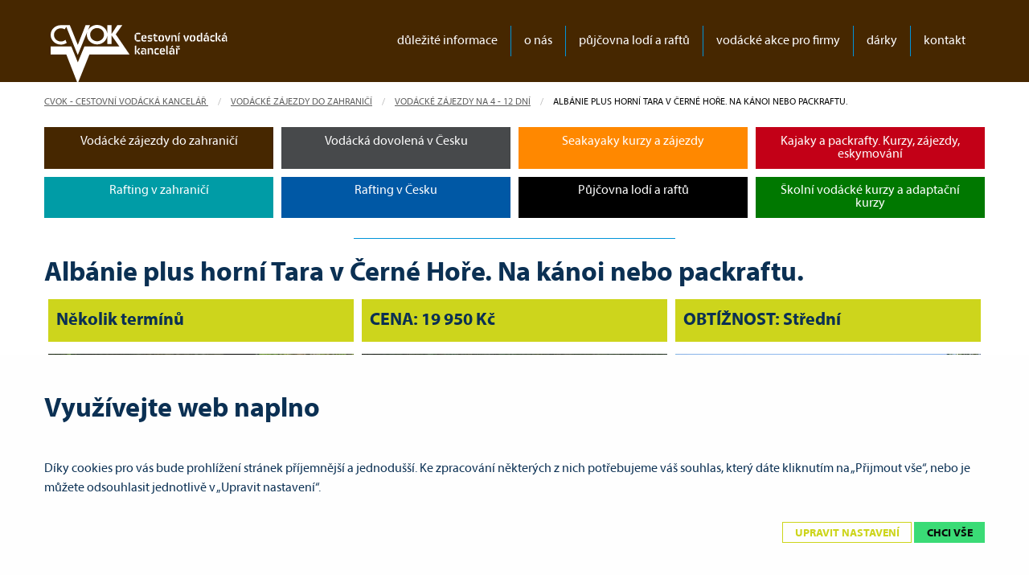

--- FILE ---
content_type: text/html; charset=UTF-8
request_url: https://cvok.cz/akce/albanie-plus-horni-tara-v-cerne-hore-na-kanoi-nebo-packraftu-paddleboardu
body_size: 19320
content:
<!DOCTYPE html>
<html class="no-js" lang="cs">
<head>
    <!-- Google Tag Manager -->
    <script>(function (w, d, s, l, i) {
            w[l] = w[l] || [];
            w[l].push({
                'gtm.start':
                    new Date().getTime(), event: 'gtm.js'
            });
            var f = d.getElementsByTagName(s)[0],
                j = d.createElement(s), dl = l != 'dataLayer' ? '&l=' + l : '';
            j.async = true;
            j.src =
                'https://www.googletagmanager.com/gtm.js?id=' + i + dl;
            f.parentNode.insertBefore(j, f);
        })(window, document, 'script', 'dataLayer', 'GTM-K24WLBWT');</script>
    <!-- End Google Tag Manager -->

    <meta charset="UTF-8">
    <title>Albánie plus horní Tara v Černé Hoře. Na kánoi nebo packraftu. | CVOK - Cestovní vodácká kancelář</title>
    <meta name="author" content="MAXX Creative s.r.o. 2019">
    <meta name='robots' content='all,follow'>
    <meta name='googlebot' content='snippet,archive'>
    <meta name="viewport" content="width=device-width, initial-scale=1.0">
    <link rel="stylesheet" href="/builds/css/app.css?id=530aab38df7689ad88bf779dab4ca7f7">
    <link rel="stylesheet" href="/bower_components/magnific-popup/dist/magnific-popup.css">
    <link rel="stylesheet" href="/bower_components/sweetalert2/dist/sweetalert2.min.css">
    <link rel="stylesheet" href="/builds/css/se-style.css">
    </head>
<body id="the-body" class="layout-trips-show">
<!-- Google Tag Manager (noscript) -->
<noscript>
    <iframe src="https://www.googletagmanager.com/ns.html?id=GTM-K24WLBWT"
            height="0" width="0" style="display:none;visibility:hidden"></iframe>
</noscript>
<!-- End Google Tag Manager (noscript) -->

<div class="widget-menu-main hide-for-print" data-sticky-container>
    <div class="sticky"
         style="background-color: #462700;"
         data-sticky
         data-top-anchor="the-body:top"
         data-options="marginTop: 0; stickyOn: small;">

        <div class="title-bar"
             data-responsive-toggle="responsive-menu"
             data-hide-for="medium">

            <div class="title-bar-left">
                <a class="logo" href="https://cvok.cz">
                    <img src="/design/img/logo-white.svg"
                         alt="CVOK - Cestovní vodácká kancelář">
                </a>
            </div>

            <div class="title-bar-right">
                <button class="menu-icon" type="button" data-toggle="responsive-menu"></button>
                <div class="title-bar-title" data-toggle="responsive-menu">MENU</div>
            </div>

        </div>

        <div class="grid-container">
            <div class="top-bar" style="background-color: #462700;">

                <div class="top-bar-left show-for-medium">
                    <a class="logo medium" href="/">
                        <img class="hide-for-large logo-simple" src="/design/img/logo-white.svg"
                             alt="CVOK - Cestovní vodácká kancelář">
                        <img class="show-for-large logo-claim" src="/design/img/logo-claim-white.svg?v=2"
                             alt="CVOK - Cestovní vodácká kancelář">
                    </a>
                </div>

                <div id="responsive-menu" class="top-bar-right">
                    <ul class="menu vertical medium-horizontal color-white"
                        style="background-color: #462700;"
                        data-responsive-menu="drilldown medium-dropdown"
                        data-auto-height="true"
                        data-animate-height="true"
                        data-back-button='<li class="js-drilldown-back"><a tabindex="0">Zpět</a></li>'>
                        <li>
                            <a href="https://cvok.cz/dulezite-informace"
                               title="Důležité informace">
                                důležité informace
                            </a>
                        </li>
                        <li>
                            <a href="https://cvok.cz/o-nas" title="O nás">
                                o nás
                            </a>
                        </li>
                        <li>
                            <a href="http://pujcovny-lodi.cz" title="Půjčovna lodí a raftů" target="_blank">
                                půjčovna lodí a raftů
                            </a>
                        </li>
                        <li>
                            <a href="https://cvok.cz/vodacke-akce-pro-firmy" title="Vodácké akce pro firmy">
                                vodácké akce pro firmy
                            </a>
                        </li>
                        <li>
                            <a href="https://cvok.cz/darky" title="Dárky">
                                dárky
                            </a>
                        </li>
                        <li>
                            <a href="https://cvok.cz/kontakt" title="Kontakt">kontakt</a>
                        </li>
                    </ul>
                </div>
            </div>
        </div>

    </div>
</div>


    <div class="component-breadcrumbs hide-for-print">
        <div class="grid-container">

            <nav aria-label="Jste zde:" role="navigation">
                <ul class="breadcrumbs">
                    <li>
                        <a href="https://cvok.cz">
                            CVOK - Cestovní vodácká kancelář
                        </a>
                    </li>


                    
                                                    <li><a href="https://cvok.cz/kategorie/vodacke-zajezdy-do-zahranici">Vodácké zájezdy do zahraničí</a></li>
                        
                    
                                                    <li><a href="https://cvok.cz/kategorie/vodacke-zajezdy-na-4-12-dni">Vodácké zájezdy na 4 - 12 dní</a></li>
                        
                    
                                                    <li class="current"><span class="show-for-sr">Current:</span> Albánie plus horní Tara v&nbsp;Černé Hoře. Na kánoi nebo packraftu.
                            </li>
                        
                                    </ul>
            </nav>

        </div>
    </div>

    <nav class="widget-main-trips-nav-bar show-for-medium">
    <div class="widget-main-trips-nav-bar__grid">
                    <div class="widget-main-trips-nav-bar__cell">
                <a class="widget-main-trips-nav-bar__trip-category" href="https://cvok.cz/kategorie/vodacke-zajezdy-do-zahranici"
                   style="background-color: #462700">
                    Vodácké zájezdy do zahraničí
                </a>
            </div>
                    <div class="widget-main-trips-nav-bar__cell">
                <a class="widget-main-trips-nav-bar__trip-category" href="https://cvok.cz/kategorie/vodacka-dovolena-v-cesku"
                   style="background-color: #47494b">
                    Vodácká dovolená v&nbsp;Česku
                </a>
            </div>
                    <div class="widget-main-trips-nav-bar__cell">
                <a class="widget-main-trips-nav-bar__trip-category" href="https://cvok.cz/kategorie/seakayaky-kurzy-a-zajezdy"
                   style="background-color: #ff8800">
                    Seakayaky kurzy a&nbsp;zájezdy
                </a>
            </div>
                    <div class="widget-main-trips-nav-bar__cell">
                <a class="widget-main-trips-nav-bar__trip-category" href="https://cvok.cz/kategorie/kajaky-a-packrafty-kurzy-zajezdy-eskymovani"
                   style="background-color: #c30017">
                    Kajaky a&nbsp;packrafty. Kurzy, zájezdy, eskymování
                </a>
            </div>
                    <div class="widget-main-trips-nav-bar__cell">
                <a class="widget-main-trips-nav-bar__trip-category" href="https://cvok.cz/kategorie/rafting-v-zahranici"
                   style="background-color: #009ca6">
                    Rafting v&nbsp;zahraničí
                </a>
            </div>
                    <div class="widget-main-trips-nav-bar__cell">
                <a class="widget-main-trips-nav-bar__trip-category" href="https://cvok.cz/kategorie/rafting-v-cesku"
                   style="background-color: #0058a5">
                    Rafting v&nbsp;Česku
                </a>
            </div>
                    <div class="widget-main-trips-nav-bar__cell">
                <a class="widget-main-trips-nav-bar__trip-category" href="http://pujcovny-lodi.cz/"
                   style="background-color: #000000">
                    Půjčovna lodí a&nbsp;raftů
                </a>
            </div>
                    <div class="widget-main-trips-nav-bar__cell">
                <a class="widget-main-trips-nav-bar__trip-category" href="https://cvok.cz/kategorie/skolni-vodacke-kurzy-a-adaptacni-kurzy"
                   style="background-color: #007800">
                    Školní vodácké kurzy a&nbsp;adaptační kurzy
                </a>
            </div>
            </div>
</nav>


    <hr class="section-divider">

    <section class="grid-container">
        <div class="grid-x grid-margin-x grid-padding-y">

            
            <div class="title cell">
                <h1>
                    Albánie plus horní Tara v&nbsp;Černé Hoře. Na kánoi nebo packraftu.
                                    </h1>
            </div>

            
            <div class="date-price cell">
                <div class="date-price__grid">
                    <div class="date-price__cell">
                                                    Několik termínů
                                            </div>
                    <div class="date-price__cell">
                                                    CENA: 19 950 Kč
                                            </div>
                    <div class="date-price__cell">
                        OBTÍŽNOST: Střední
                    </div>
                </div>
            </div>

            
            <div class="gallery cell">
                <div class="gallery__grid">
                                                                        <div class="gallery__cell">
                                                                    <a class="gallery__link"
                                       href="/content/gal_trips/126/albanie_1.jpg"
                                       data-exthumbimage="/content/gal_trips/126/thumbnails/albanie_1-image(100x80-crop).jpg">
                                        <img src="/content/gal_trips/126/thumbnails/albanie_1-image(394x296-crop).jpg"
                                             alt="Albánie (1)">
                                    </a>
                                                                </div>
                                                                                                <div class="gallery__cell">
                                                                    <a class="gallery__link"
                                       href="/content/gal_trips/126/albanie_2.jpg"
                                       data-exthumbimage="/content/gal_trips/126/thumbnails/albanie_2-image(100x80-crop).jpg">
                                        <img src="/content/gal_trips/126/thumbnails/albanie_2-image(394x296-crop).jpg"
                                             alt="Albánie (2)">
                                    </a>
                                                                </div>
                                                                                                <div class="gallery__cell">
                                                                    <a class="gallery__link"
                                       href="/content/gal_trips/126/albanie_3.jpg"
                                       data-exthumbimage="/content/gal_trips/126/thumbnails/albanie_3-image(100x80-crop).jpg">
                                        <img src="/content/gal_trips/126/thumbnails/albanie_3-image(394x296-crop).jpg"
                                             alt="Albánie (3)">
                                    </a>
                                                                </div>
                                                                                                <a class="gallery__link"
                               href="/content/gal_trips/126/albanie_4.jpg"
                               data-exthumbimage="/content/gal_trips/126/thumbnails/albanie_4-image(100x80-crop).jpg"></a>
                                                                                                <a class="gallery__link"
                               href="/content/gal_trips/126/albanie_5.jpg"
                               data-exthumbimage="/content/gal_trips/126/thumbnails/albanie_5-image(100x80-crop).jpg"></a>
                                                                                                <a class="gallery__link"
                               href="/content/gal_trips/126/albanie_6.jpg"
                               data-exthumbimage="/content/gal_trips/126/thumbnails/albanie_6-image(100x80-crop).jpg"></a>
                                                                                                <a class="gallery__link"
                               href="/content/gal_trips/126/albanie_7.JPG"
                               data-exthumbimage="/content/gal_trips/126/thumbnails/albanie_7-image(100x80-crop).JPG"></a>
                                                                                                <a class="gallery__link"
                               href="/content/gal_trips/126/albanie_8.jpg"
                               data-exthumbimage="/content/gal_trips/126/thumbnails/albanie_8-image(100x80-crop).jpg"></a>
                                                                                                <a class="gallery__link"
                               href="/content/gal_trips/126/albanie_9.JPG"
                               data-exthumbimage="/content/gal_trips/126/thumbnails/albanie_9-image(100x80-crop).JPG"></a>
                                                                                                <a class="gallery__link"
                               href="/content/gal_trips/126/albanie_10.jpg"
                               data-exthumbimage="/content/gal_trips/126/thumbnails/albanie_10-image(100x80-crop).jpg"></a>
                                                                                                <a class="gallery__link"
                               href="/content/gal_trips/126/albanie_11.jpg"
                               data-exthumbimage="/content/gal_trips/126/thumbnails/albanie_11-image(100x80-crop).jpg"></a>
                                                                                                <a class="gallery__link"
                               href="/content/gal_trips/126/albanie_12.JPG"
                               data-exthumbimage="/content/gal_trips/126/thumbnails/albanie_12-image(100x80-crop).JPG"></a>
                                                                                                <a class="gallery__link"
                               href="/content/gal_trips/126/albanie_13.JPG"
                               data-exthumbimage="/content/gal_trips/126/thumbnails/albanie_13-image(100x80-crop).JPG"></a>
                                                                                                <a class="gallery__link"
                               href="/content/gal_trips/126/albanie_14.JPG"
                               data-exthumbimage="/content/gal_trips/126/thumbnails/albanie_14-image(100x80-crop).JPG"></a>
                                                                                                <a class="gallery__link"
                               href="/content/gal_trips/126/albanie_15.JPG"
                               data-exthumbimage="/content/gal_trips/126/thumbnails/albanie_15-image(100x80-crop).JPG"></a>
                                                                                                <a class="gallery__link"
                               href="/content/gal_trips/126/albanie_16.JPG"
                               data-exthumbimage="/content/gal_trips/126/thumbnails/albanie_16-image(100x80-crop).JPG"></a>
                                                                                                <a class="gallery__link"
                               href="/content/gal_trips/126/albanie_17.JPG"
                               data-exthumbimage="/content/gal_trips/126/thumbnails/albanie_17-image(100x80-crop).JPG"></a>
                                                                                                <a class="gallery__link"
                               href="/content/gal_trips/126/albanie_18.JPG"
                               data-exthumbimage="/content/gal_trips/126/thumbnails/albanie_18-image(100x80-crop).JPG"></a>
                                                                                                <a class="gallery__link"
                               href="/content/gal_trips/126/albanie_19.JPG"
                               data-exthumbimage="/content/gal_trips/126/thumbnails/albanie_19-image(100x80-crop).JPG"></a>
                                                                                                <a class="gallery__link"
                               href="/content/gal_trips/126/albanie_20.JPG"
                               data-exthumbimage="/content/gal_trips/126/thumbnails/albanie_20-image(100x80-crop).JPG"></a>
                                                                                                <a class="gallery__link"
                               href="/content/gal_trips/126/albanie_21.JPG"
                               data-exthumbimage="/content/gal_trips/126/thumbnails/albanie_21-image(100x80-crop).JPG"></a>
                                                                                                <a class="gallery__link"
                               href="/content/gal_trips/126/albanie_22.JPG"
                               data-exthumbimage="/content/gal_trips/126/thumbnails/albanie_22-image(100x80-crop).JPG"></a>
                                                                                                <a class="gallery__link"
                               href="/content/gal_trips/126/albanie_23.JPG"
                               data-exthumbimage="/content/gal_trips/126/thumbnails/albanie_23-image(100x80-crop).JPG"></a>
                                                                                                <a class="gallery__link"
                               href="/content/gal_trips/126/albanie_24.jpg"
                               data-exthumbimage="/content/gal_trips/126/thumbnails/albanie_24-image(100x80-crop).jpg"></a>
                                                                                                <a class="gallery__link"
                               href="/content/gal_trips/126/albanie_25.jpg"
                               data-exthumbimage="/content/gal_trips/126/thumbnails/albanie_25-image(100x80-crop).jpg"></a>
                                                                                                <a class="gallery__link"
                               href="/content/gal_trips/126/albanie_26.jpg"
                               data-exthumbimage="/content/gal_trips/126/thumbnails/albanie_26-image(100x80-crop).jpg"></a>
                                                                                                <a class="gallery__link"
                               href="/content/gal_trips/126/albanie_27.jpg"
                               data-exthumbimage="/content/gal_trips/126/thumbnails/albanie_27-image(100x80-crop).jpg"></a>
                                                                                                <a class="gallery__link"
                               href="/content/gal_trips/126/albanie_28.jpg"
                               data-exthumbimage="/content/gal_trips/126/thumbnails/albanie_28-image(100x80-crop).jpg"></a>
                                                                                                <a class="gallery__link"
                               href="/content/gal_trips/126/albanie_29.jpg"
                               data-exthumbimage="/content/gal_trips/126/thumbnails/albanie_29-image(100x80-crop).jpg"></a>
                                                                                                <a class="gallery__link"
                               href="/content/gal_trips/126/albanie_30.jpg"
                               data-exthumbimage="/content/gal_trips/126/thumbnails/albanie_30-image(100x80-crop).jpg"></a>
                                                                                                <a class="gallery__link"
                               href="/content/gal_trips/126/albanie_31.jpg"
                               data-exthumbimage="/content/gal_trips/126/thumbnails/albanie_31-image(100x80-crop).jpg"></a>
                                                                                                <a class="gallery__link"
                               href="/content/gal_trips/126/albanie_32.jpg"
                               data-exthumbimage="/content/gal_trips/126/thumbnails/albanie_32-image(100x80-crop).jpg"></a>
                                                                                                <a class="gallery__link"
                               href="/content/gal_trips/126/albanie_33.jpg"
                               data-exthumbimage="/content/gal_trips/126/thumbnails/albanie_33-image(100x80-crop).jpg"></a>
                                                                                                <a class="gallery__link"
                               href="/content/gal_trips/126/albanie_34.jpg"
                               data-exthumbimage="/content/gal_trips/126/thumbnails/albanie_34-image(100x80-crop).jpg"></a>
                                                                                                <a class="gallery__link"
                               href="/content/gal_trips/126/albanie_35.jpg"
                               data-exthumbimage="/content/gal_trips/126/thumbnails/albanie_35-image(100x80-crop).jpg"></a>
                                                                                                <a class="gallery__link"
                               href="/content/gal_trips/126/albanie_36.jpg"
                               data-exthumbimage="/content/gal_trips/126/thumbnails/albanie_36-image(100x80-crop).jpg"></a>
                                                                                                <a class="gallery__link"
                               href="/content/gal_trips/126/albanie_37.jpg"
                               data-exthumbimage="/content/gal_trips/126/thumbnails/albanie_37-image(100x80-crop).jpg"></a>
                                                                                                <a class="gallery__link"
                               href="/content/gal_trips/126/albanie_38.jpg"
                               data-exthumbimage="/content/gal_trips/126/thumbnails/albanie_38-image(100x80-crop).jpg"></a>
                                                                                                <a class="gallery__link"
                               href="/content/gal_trips/126/albanie_39.jpg"
                               data-exthumbimage="/content/gal_trips/126/thumbnails/albanie_39-image(100x80-crop).jpg"></a>
                                                                                                <a class="gallery__link"
                               href="/content/gal_trips/126/albanie_40.jpg"
                               data-exthumbimage="/content/gal_trips/126/thumbnails/albanie_40-image(100x80-crop).jpg"></a>
                                                                                                <a class="gallery__link"
                               href="/content/gal_trips/126/albanie_41.jpg"
                               data-exthumbimage="/content/gal_trips/126/thumbnails/albanie_41-image(100x80-crop).jpg"></a>
                                                                                                <a class="gallery__link"
                               href="/content/gal_trips/126/albanie_42.jpg"
                               data-exthumbimage="/content/gal_trips/126/thumbnails/albanie_42-image(100x80-crop).jpg"></a>
                                                                                                <a class="gallery__link"
                               href="/content/gal_trips/126/albanie_43.jpg"
                               data-exthumbimage="/content/gal_trips/126/thumbnails/albanie_43-image(100x80-crop).jpg"></a>
                                                                                                <a class="gallery__link"
                               href="/content/gal_trips/126/albanie_44.jpg"
                               data-exthumbimage="/content/gal_trips/126/thumbnails/albanie_44-image(100x80-crop).jpg"></a>
                                                                                                <a class="gallery__link"
                               href="/content/gal_trips/126/albanie_45.jpg"
                               data-exthumbimage="/content/gal_trips/126/thumbnails/albanie_45-image(100x80-crop).jpg"></a>
                                                                                                <a class="gallery__link"
                               href="/content/gal_trips/126/albanie_46.jpg"
                               data-exthumbimage="/content/gal_trips/126/thumbnails/albanie_46-image(100x80-crop).jpg"></a>
                                                                                                <a class="gallery__link"
                               href="/content/gal_trips/126/albanie_47.jpg"
                               data-exthumbimage="/content/gal_trips/126/thumbnails/albanie_47-image(100x80-crop).jpg"></a>
                                                                                                <a class="gallery__link"
                               href="/content/gal_trips/126/albanie_48.jpg"
                               data-exthumbimage="/content/gal_trips/126/thumbnails/albanie_48-image(100x80-crop).jpg"></a>
                                                                                                <a class="gallery__link"
                               href="/content/gal_trips/126/albanie_49.jpg"
                               data-exthumbimage="/content/gal_trips/126/thumbnails/albanie_49-image(100x80-crop).jpg"></a>
                                                                                                <a class="gallery__link"
                               href="/content/gal_trips/126/albanie_50.jpg"
                               data-exthumbimage="/content/gal_trips/126/thumbnails/albanie_50-image(100x80-crop).jpg"></a>
                                                                                                <a class="gallery__link"
                               href="/content/gal_trips/126/albanie_51.jpg"
                               data-exthumbimage="/content/gal_trips/126/thumbnails/albanie_51-image(100x80-crop).jpg"></a>
                                                                                                <a class="gallery__link"
                               href="/content/gal_trips/126/albanie_52.jpg"
                               data-exthumbimage="/content/gal_trips/126/thumbnails/albanie_52-image(100x80-crop).jpg"></a>
                                                                                                <a class="gallery__link"
                               href="/content/gal_trips/126/albanie_53.jpg"
                               data-exthumbimage="/content/gal_trips/126/thumbnails/albanie_53-image(100x80-crop).jpg"></a>
                                                                                                <a class="gallery__link"
                               href="/content/gal_trips/126/albanie_54.jpg"
                               data-exthumbimage="/content/gal_trips/126/thumbnails/albanie_54-image(100x80-crop).jpg"></a>
                                                                                                <a class="gallery__link"
                               href="/content/gal_trips/126/albanie_55.jpg"
                               data-exthumbimage="/content/gal_trips/126/thumbnails/albanie_55-image(100x80-crop).jpg"></a>
                                                                                                <a class="gallery__link"
                               href="/content/gal_trips/126/albanie_56.jpg"
                               data-exthumbimage="/content/gal_trips/126/thumbnails/albanie_56-image(100x80-crop).jpg"></a>
                                                                                                <a class="gallery__link"
                               href="/content/gal_trips/126/albanie_57.jpg"
                               data-exthumbimage="/content/gal_trips/126/thumbnails/albanie_57-image(100x80-crop).jpg"></a>
                                                                                                <a class="gallery__link"
                               href="/content/gal_trips/126/albanie_58.jpg"
                               data-exthumbimage="/content/gal_trips/126/thumbnails/albanie_58-image(100x80-crop).jpg"></a>
                                                                                                <a class="gallery__link"
                               href="/content/gal_trips/126/albanie_59.jpg"
                               data-exthumbimage="/content/gal_trips/126/thumbnails/albanie_59-image(100x80-crop).jpg"></a>
                                                                                                <a class="gallery__link"
                               href="/content/gal_trips/126/albanie_60.jpg"
                               data-exthumbimage="/content/gal_trips/126/thumbnails/albanie_60-image(100x80-crop).jpg"></a>
                                                                                                <a class="gallery__link"
                               href="/content/gal_trips/126/albanie_61.jpg"
                               data-exthumbimage="/content/gal_trips/126/thumbnails/albanie_61-image(100x80-crop).jpg"></a>
                                                                                                <a class="gallery__link"
                               href="/content/gal_trips/126/albanie_62.jpg"
                               data-exthumbimage="/content/gal_trips/126/thumbnails/albanie_62-image(100x80-crop).jpg"></a>
                                                                                                <a class="gallery__link"
                               href="/content/gal_trips/126/albanie_63.jpg"
                               data-exthumbimage="/content/gal_trips/126/thumbnails/albanie_63-image(100x80-crop).jpg"></a>
                                                                                                <a class="gallery__link"
                               href="/content/gal_trips/126/albanie_64.jpg"
                               data-exthumbimage="/content/gal_trips/126/thumbnails/albanie_64-image(100x80-crop).jpg"></a>
                                                                                                <a class="gallery__link"
                               href="/content/gal_trips/126/albanie_65.jpg"
                               data-exthumbimage="/content/gal_trips/126/thumbnails/albanie_65-image(100x80-crop).jpg"></a>
                                                                                                <a class="gallery__link"
                               href="/content/gal_trips/126/albanie_66.jpg"
                               data-exthumbimage="/content/gal_trips/126/thumbnails/albanie_66-image(100x80-crop).jpg"></a>
                                                                                                <a class="gallery__link"
                               href="/content/gal_trips/126/albanie_67.jpg"
                               data-exthumbimage="/content/gal_trips/126/thumbnails/albanie_67-image(100x80-crop).jpg"></a>
                                                                                                <a class="gallery__link"
                               href="/content/gal_trips/126/albanie_68.jpg"
                               data-exthumbimage="/content/gal_trips/126/thumbnails/albanie_68-image(100x80-crop).jpg"></a>
                                                                                                <a class="gallery__link"
                               href="/content/gal_trips/126/albanie_69.jpg"
                               data-exthumbimage="/content/gal_trips/126/thumbnails/albanie_69-image(100x80-crop).jpg"></a>
                                                                                                <a class="gallery__link"
                               href="/content/gal_trips/126/albanie_70.jpg"
                               data-exthumbimage="/content/gal_trips/126/thumbnails/albanie_70-image(100x80-crop).jpg"></a>
                                                                                                <a class="gallery__link"
                               href="/content/gal_trips/126/albanie_71.jpg"
                               data-exthumbimage="/content/gal_trips/126/thumbnails/albanie_71-image(100x80-crop).jpg"></a>
                                                                                                <a class="gallery__link"
                               href="/content/gal_trips/126/albanie_72.JPG"
                               data-exthumbimage="/content/gal_trips/126/thumbnails/albanie_72-image(100x80-crop).JPG"></a>
                                                                                                <a class="gallery__link"
                               href="/content/gal_trips/126/albanie_73.jpg"
                               data-exthumbimage="/content/gal_trips/126/thumbnails/albanie_73-image(100x80-crop).jpg"></a>
                                                                                                <a class="gallery__link"
                               href="/content/gal_trips/126/albanie_74.jpg"
                               data-exthumbimage="/content/gal_trips/126/thumbnails/albanie_74-image(100x80-crop).jpg"></a>
                                                                                                <a class="gallery__link"
                               href="/content/gal_trips/126/albanie_75.jpg"
                               data-exthumbimage="/content/gal_trips/126/thumbnails/albanie_75-image(100x80-crop).jpg"></a>
                                                                                                <a class="gallery__link"
                               href="/content/gal_trips/126/albanie_76.jpg"
                               data-exthumbimage="/content/gal_trips/126/thumbnails/albanie_76-image(100x80-crop).jpg"></a>
                                                                                                <a class="gallery__link"
                               href="/content/gal_trips/126/albanie_77.jpg"
                               data-exthumbimage="/content/gal_trips/126/thumbnails/albanie_77-image(100x80-crop).jpg"></a>
                                                                                                <a class="gallery__link"
                               href="/content/gal_trips/126/albanie_78.jpg"
                               data-exthumbimage="/content/gal_trips/126/thumbnails/albanie_78-image(100x80-crop).jpg"></a>
                                                                                                <a class="gallery__link"
                               href="/content/gal_trips/126/albanie_79.jpg"
                               data-exthumbimage="/content/gal_trips/126/thumbnails/albanie_79-image(100x80-crop).jpg"></a>
                                                                                                <a class="gallery__link"
                               href="/content/gal_trips/126/albanie_80.jpg"
                               data-exthumbimage="/content/gal_trips/126/thumbnails/albanie_80-image(100x80-crop).jpg"></a>
                                                                                                <a class="gallery__link"
                               href="/content/gal_trips/126/albanie_81.jpg"
                               data-exthumbimage="/content/gal_trips/126/thumbnails/albanie_81-image(100x80-crop).jpg"></a>
                                                                                                <a class="gallery__link"
                               href="/content/gal_trips/126/albanie_82.jpg"
                               data-exthumbimage="/content/gal_trips/126/thumbnails/albanie_82-image(100x80-crop).jpg"></a>
                                                                                                <a class="gallery__link"
                               href="/content/gal_trips/126/albanie_83.jpg"
                               data-exthumbimage="/content/gal_trips/126/thumbnails/albanie_83-image(100x80-crop).jpg"></a>
                                                                                                <a class="gallery__link"
                               href="/content/gal_trips/126/albanie_84.jpg"
                               data-exthumbimage="/content/gal_trips/126/thumbnails/albanie_84-image(100x80-crop).jpg"></a>
                                                                                                <a class="gallery__link"
                               href="/content/gal_trips/126/albanie_85.jpg"
                               data-exthumbimage="/content/gal_trips/126/thumbnails/albanie_85-image(100x80-crop).jpg"></a>
                                                                                                <a class="gallery__link"
                               href="/content/gal_trips/126/albanie_86.jpg"
                               data-exthumbimage="/content/gal_trips/126/thumbnails/albanie_86-image(100x80-crop).jpg"></a>
                                                                                                <a class="gallery__link"
                               href="/content/gal_trips/126/albanie_87.jpg"
                               data-exthumbimage="/content/gal_trips/126/thumbnails/albanie_87-image(100x80-crop).jpg"></a>
                                                                                                <a class="gallery__link"
                               href="/content/gal_trips/126/albanie_88.jpg"
                               data-exthumbimage="/content/gal_trips/126/thumbnails/albanie_88-image(100x80-crop).jpg"></a>
                                                                                                <a class="gallery__link"
                               href="/content/gal_trips/126/albanie_89.jpg"
                               data-exthumbimage="/content/gal_trips/126/thumbnails/albanie_89-image(100x80-crop).jpg"></a>
                                                                                                <a class="gallery__link"
                               href="/content/gal_trips/126/albanie_90.jpg"
                               data-exthumbimage="/content/gal_trips/126/thumbnails/albanie_90-image(100x80-crop).jpg"></a>
                                                                                                <a class="gallery__link"
                               href="/content/gal_trips/126/albanie_91.jpg"
                               data-exthumbimage="/content/gal_trips/126/thumbnails/albanie_91-image(100x80-crop).jpg"></a>
                                                                                                <a class="gallery__link"
                               href="/content/gal_trips/126/albanie_92.jpg"
                               data-exthumbimage="/content/gal_trips/126/thumbnails/albanie_92-image(100x80-crop).jpg"></a>
                                                                                                <a class="gallery__link"
                               href="/content/gal_trips/126/albanie_93.jpg"
                               data-exthumbimage="/content/gal_trips/126/thumbnails/albanie_93-image(100x80-crop).jpg"></a>
                                                                                                <a class="gallery__link"
                               href="/content/gal_trips/126/albanie_94.jpg"
                               data-exthumbimage="/content/gal_trips/126/thumbnails/albanie_94-image(100x80-crop).jpg"></a>
                                                                                                <a class="gallery__link"
                               href="/content/gal_trips/126/albanie_95.jpg"
                               data-exthumbimage="/content/gal_trips/126/thumbnails/albanie_95-image(100x80-crop).jpg"></a>
                                                                                                <a class="gallery__link"
                               href="/content/gal_trips/126/albanie_96.jpg"
                               data-exthumbimage="/content/gal_trips/126/thumbnails/albanie_96-image(100x80-crop).jpg"></a>
                                                                                                <a class="gallery__link"
                               href="/content/gal_trips/126/albanie_97.jpg"
                               data-exthumbimage="/content/gal_trips/126/thumbnails/albanie_97-image(100x80-crop).jpg"></a>
                                                                                                <a class="gallery__link"
                               href="/content/gal_trips/126/albanie_98.jpg"
                               data-exthumbimage="/content/gal_trips/126/thumbnails/albanie_98-image(100x80-crop).jpg"></a>
                                                                                                <a class="gallery__link"
                               href="/content/gal_trips/126/albanie_99.jpg"
                               data-exthumbimage="/content/gal_trips/126/thumbnails/albanie_99-image(100x80-crop).jpg"></a>
                                                                                                <a class="gallery__link"
                               href="/content/gal_trips/126/albanie_100.jpg"
                               data-exthumbimage="/content/gal_trips/126/thumbnails/albanie_100-image(100x80-crop).jpg"></a>
                                                                                                <a class="gallery__link"
                               href="/content/gal_trips/126/albanie_101.JPG"
                               data-exthumbimage="/content/gal_trips/126/thumbnails/albanie_101-image(100x80-crop).JPG"></a>
                                                                                                <a class="gallery__link"
                               href="/content/gal_trips/126/albanie_102.JPG"
                               data-exthumbimage="/content/gal_trips/126/thumbnails/albanie_102-image(100x80-crop).JPG"></a>
                                                            </div>
            </div>


            
            <div class="cell">
                <h2><strong>Vodácký zájezd do Albánie plus horní Tara  v&nbsp;Černé Hoře</strong></h2>
<p><strong>Albánské jarní řeky</strong> se po mnoha letech zařadily mezi stálice Cvočí nabídky zájezdů. Jistota vody a&nbsp;„otvírák“ sezóny, na který je spoleh. Po naší první průzkumné expedici před 15 lety, na které jsme zájezd postavili, se <strong>Albánie</strong> změnila k nepoznání. Šotolinové cesty plné výmolů se proměnily v pěkné asfaltové silničky. Tisíce betonových bunkrů zmizelo spolu s oprýskanými mercedesy a&nbsp;některé divoké řeky spoutaly betonové přehrady. Ale hodně věcí zůstalo k naší spokojenosti. Od časného jara je tu příjemné počasí. Všechno se zelená a&nbsp;kvete, sníh v&nbsp;horách rychle odtává a&nbsp;plní koryta řek. <strong>Albánie</strong> je pořád nejryzejší balkánskou zemí, kde vedle skvostů z&nbsp;dob osmanské říše stojí i&nbsp;nepřehlédnutelné symboly komunismu, zemí přátelských obyvatel, vynikající domácí kuchyně a&nbsp;rozmanitých chutí rakie. <strong>Náročnost:</strong> WW 2 až 3 a&nbsp;zvládnou je vodáci se zkušenostmi z&nbsp;jarních řek.</p>
<div><strong>1. den: </strong>ráno odjezd na první řeku v <strong>Černé Hoře.</strong></div>
<div><strong>2. den: </strong>voda na horní <strong>TAŘE </strong>bývá jen na jaře a&nbsp;tak je tenhle úsek málo známý. Pro nás to bude příjemné protažení a&nbsp;rozpádlování na WW 2 v&nbsp;krásném lesním údolí.  Ubytujeme se v&nbsp;pěkném kempu s&nbsp;výhledem na řeku a&nbsp;hory <strong>Prokletije</strong> a&nbsp;vyrazíme na prohlídku městečka<strong> Kolašin</strong>.</div>
<div><b>3.</b><strong> den: </strong>sevřeným průlomem tajemné <strong>Morači</strong> a&nbsp;se zastávkou ve stejnojmenném monastýru, dojedeme na řeku <strong>CIJEVNU</strong>. Splujeme ji skalním kaňonem severních albánských Alp. Odpoledne překročíme hranice do Albánie a&nbsp;ubytujeme se v malebném kempu s perfektní restaurací na břehu <strong>Skadarského jezera</strong>.</div>
<div><strong>4. den:</strong><strong> </strong>dopoledne zastavíme ve <strong>Skadaru</strong>, vyměníme si albánské peníze a&nbsp;vystoupáme na starověkou Illyrskou pevnost <strong>Rozafa</strong> nad soutokem řek Driny, Buny a&nbsp;Kiro. Naskytnou se nám zde nádherné výhledy na město, vzdálené hory i&nbsp;krasové jezero<strong> Skadar</strong>.  Za řekou <strong>MALIT</strong> musíme přejet do hor a&nbsp;splujeme ji mezi slepencovými stěnami náhorní plošiny pohoří <strong>Kreshtës</strong>. Spíme přímo nad řekou v krásném kempu u&nbsp;kostelíka.</div>
<div><strong>5. den: </strong>ráno přejezd hor s&nbsp;výhledem na národní park<strong> Dajti</strong> a&nbsp;překrásné horské jezero<strong> Bowilla</strong>. Proklouzneme <strong>Tiranou</strong> a&nbsp;zamíříme dál na jih.  Odpoledne si zapádlujeme na vlnkách a&nbsp;peřejkách spodního <strong>OSUMU. </strong>Noc strávíme v <strong>kaňonu Osumu</strong> pod sametovým baldachýnem miliónů hvězd.</div>
<div><strong>6. den: </strong>splutí <strong>OSUMU </strong>kaňonem, který svou krásou směle překonává <strong>francouzský Verdon</strong>. Zubaté kolmé stěny spadají až k vodní hladině a&nbsp;v některých místech se skály rozevřou jen na šířku lodi a&nbsp;voda se mezi nimi svižně žene v početných zákrutách. Přináší stále nové pohledy na stěny masívu a&nbsp;rezonuje ozvěnami vodopádů. Zdaleka nejúžasnější řeka Evropy. Navečer se přiblížíme dále k&nbsp;jihu. Bivak a&nbsp;večírek u&nbsp;termálního pramene volně přístupného po celou noc.</div>
<div><strong>7. den: </strong>poslední ranní koupel v termálu<strong> LENGARICËS </strong>a plavba po <strong>VJOSSËS</strong>. Přitéká z&nbsp;řeckých hor, vlny a&nbsp;peřeje zdůrazňují úžasnou barvu její vody. Břehy jsou vytvořené z mnoha slepencových převisů a&nbsp;z rozhoupané vodní hladiny se nám otvírá výhled na dvoutisícové vrcholy pohoří <strong>Dhëmbelit</strong>.  Odpoledne přejedeme do kempu s&nbsp;pstruží sádkou v hlubokých lesích <strong>Kölonje</strong>.</div>
<div><strong>8. den: </strong>přejíždíme na poslední řeku zájezdu, v&nbsp;posledním albánském městě <strong>Korcë</strong> utratíme poslední albánské leke na místních trzích a&nbsp;v krčmách a&nbsp;přejedeme do <strong>Makedonie</strong>. Po dlouhé cestě si odpočineme  v termálním sirném koupališti a&nbsp;noc strávíme na břehu řeky pod úžasným <strong>Bigorski Monastýrem </strong>(makedonský pravoslavný klášter). <strong><br /></strong></div>
<div><strong>9. den: </strong>splutí makedonské řeky <strong>RADIKA</strong> národním parkem <strong>Mavrovo</strong>. A&nbsp;budou to skvělé peřeje na svižné horské říčce v hlubokém lesním údolí, vysoko nad námi vesničky s mešitami. Sbalíme a&nbsp;odjíždíme domů.</div>
<div><strong>10. den:</strong> předpokládaný příjezd v dopoledních hodinách.</div>
            </div>

            
            <div class="cell">
                                    <table>
                        <thead>
                        <tr>
                            <th>Kód</th>
                            <th>Termín</th>
                                                        <th class="text-right">Cena zájezd</th>
                        </tr>
                        </thead>

                        <tbody>
                                                    <tr>
                                <td>609</td>
                                <td>15. 5. - 24. 5. 2026</td>
                                
                                                                    <td class="text-right">
                                                                                    19 950 Kč
                                            <a href="https://cvok.cz/objednavka/albanie-plus-horni-tara-v-cerne-hore-na-kanoi-nebo-packraftu/5354"
                                               class="button margin__bottom--0">objednat</a>
                                                                            </td>
                                                            </tr>
                                                </tbody>
                    </table>
                            </div>

            
                            <div class="cell">
                    <h3>Cena 19 950 Kč zahrnuje</h3>
<ul>
<li>dopravu</li>
<li>spaní v&nbsp;kempech 4x a&nbsp;na tábořištích 3x</li>
<li>zapůjčení vybavení - vodáckou bundu, vestu a&nbsp;helmu</li>
<li>loď jakou si vyberete (Baraka, třímístné Rio, packraft, K1), pádlo</li>
<li>lodák nebo soudek na drobnosti (věci vám převážíme)</li>
<li>přátelskou a&nbsp;profesionální péči instruktorů</li>
<li>pojištění CK proti úpadku</li>
<li>pojištění zapůjčených věcí proti poškození</li>
<li><strong>ZDARMA: </strong>zapůjčení neoprenu</li>
<li><strong>PŘÍPLATEK: </strong>neoprenové boty 300 Kč</li>
<li><strong>CENA NEZAHRNUJE:</strong> poplatek na řekách Osum a&nbsp;Radika - platí se na místě</li>
</ul>
                </div>
            
            
                            <div class="cell">
                    <h2>Další informace</h2>
                    <div><strong>Nástupní místa: </strong>Hradec Králové, Pardubice, Praha, Humpolec, Jihlava, Brno.</div>
<div id="spolecneInfo" class="text"><strong>Doprava:</strong> autobusem nebo mikrobusy, podle toho klik nás letos bude. Při nástupu v&nbsp;Pardubicích si u&nbsp;nás můžete nechat zaparkované auto.</div>
<div class="text"><strong>Na čem pojedete: </strong>vyberte si loď, na kterou jste zvyklí. Baraku nebo Rio, těžké posádky mohou mít i&nbsp;Orinoko. Pokud máte radši kajak, tak můžete mít nafukovací K1 nebo packraft (napiš v&nbsp;přihlášce do poznámky). Pokud milujete pádlování na padlleboardu, tak předpokádáme, že už máte vlastní např. Padboards, Tambo... a&nbsp;také, že už na něm divokou vodu jezdíte.<br /><strong>Spaní: </strong>ve vlastním stanu v&nbsp;kempech nebo na nádherných přírodních tábořištích a&nbsp;u místních obyvatel, se kterými máme velmi přátelské vztahy.<br /><strong>Jídlo:</strong> Albánie je cenově příznivá země, bude spousta příležitostí k&nbsp;nákupu potravin, zeleniny, suvenýrů, rakie..., ale stravovat se můžete příjemně a&nbsp;levně také v&nbsp;místních hospodách. Přístup k&nbsp;pitné vodě denně.</div>
<div class="text">
<div id="spolecneInfo" class="text">
<div class="text"><strong>Pojištění léčebných výloh v&nbsp;zahraničí: </strong>je nezbytné. Můžeme vám zprostředkovat pojištění od Uniqa pojišťovna a. s., které zahrnuje i&nbsp;storno zájezdu, pokud byste onemocněli před odjezdem. Podrobné pojistné podmínky včetně pojistných limitů naleznete v&nbsp;Obchodních podmínkách bod 11. Sazba je 46 Kč za den, pro děti do 15 let je sazba 25 Kč za den.</div>
</div>
<div><strong>Propozice k&nbsp;odjezdu: </strong>zasíláme elektronicky do 10 dní před odjezdem. Je v&nbsp;nich čas odjezdu, upřesnění nástupních míst, doporučený seznam oblečení, turistického vybavení, tipy na stravování atd.</div>
</div>
                </div>
            
                            <a class="button" href="#" id="bt-trip-important-info">Více</a>
                <a class="button" href="#" id="bt-trip-important-info-less">Méně</a>
                <div id="trip-important-info" class="cell">
                                            <h3>PACKRAFT</h3>
                        <p>Láká tě jízda na kajaku, ale netroufáš si do vratkého plasťáku? Chceš si pádlovat v peřejích a&nbsp;nemáš parťáka do kánoe? Nebo si chceš jen užít pořádnou dávku vodácký zábavy? Tak tady máš <strong>packraft</strong>! <strong>Packraft</strong> je super stabilní loď a&nbsp;odpustí ti spoustu chyb, které normálně plastový kajak krutě trestá. To ale neznamená, že chceme abys nějaké chyby dělal! Naopak! Postaráme se, abys uměl <strong>packraft</strong> perfektně ovládat. </p>
<div><span style="font-size: 12pt;">Tenhle převratný vynález vymyslel v roce 1840 poručík královského námořnictva Peter Halkett. Jeho lehký člun, který se po vyfouknutí dal nosit jako nepromokavý plášť a&nbsp;veslo se změnilo ve vycházkovou hůl, už samozřejmě prošel řádnou modernizací a&nbsp;tak se nemusíš bát, že budeš sjíždět řeky zabalený do kabátu. Z&nbsp;<strong>packraftu</strong> je plnohodnotné plavidlo přinášející spoustu výhod. Vysoká stabilita, nosnost a&nbsp;jízdní komfort při zachování lehkosti. Jeho hmotnost je od 2 do 5 kg. Perfektně se tedy hodí k expedičním výpravám, kde se k řece musí lodě donést a&nbsp;je také perfektní řešení pro každého, kdo si na plastovém kajaku ještě není jistý. Na <strong>pacraftu</strong> je sjíždění tekoucích řek ohromná a&nbsp;těžce návyková zábava.</span></div>
<div> </div>
<div style="text-align: left;"><img src='/content/wys_pages/drag_n_drop/packraft_2-image(212x179).jpg' alt='packraft_2' width='212' height='179' />    <img src='/content/wys_pages/drag_n_drop/packraft_1-image(260x177).jpg' alt='packraft_1' width='260' height='177' />    <img src='/content/wys_pages/drag_n_drop/packraft_3-image(214x177).jpeg' alt='packraft_3' width='214' height='177' /></div>
<div style="text-align: left;"> </div>
                                            <h3>LODĚ NA DIVOKOU VODU</h3>
                        <div> </div>
<div>   <img src='/content/wys_pages/drag_n_drop/nafukovaci_kanoe_rio_pro_2_osoby-image(133x91).jpg' alt='nafukovaci_kanoe_rio_pro_2_osoby' width='133' height='91' /> nafukovací kánoe <b>RIO </b>pro 2 osoby</div>
<div> </div>
<div><strong><img src='/content/wys_pages/drag_n_drop/rio_pro_31-image(136x31).jpg' alt='rio_pro_31' width='136' height='31' /></strong>nafukovací kánoe<strong> RIO</strong>, delší verze pro 2 - 3 osoby </div>
<div> </div>
<div><img src='/content/wys_pages/drag_n_drop/baraka-image(141x88).jpg' alt='baraka' width='141' height='88' />nafukovací kánoe <strong>BARAKA</strong>, na prostředním vzpěrném válci může sedět malé dítě</div>
<div><img src='/content/wys_pages/drag_n_drop/k1-image(140x103).jpg' alt='k1' width='140' height='103' />nafukovací kajak <strong>K1</strong></div>
<div><img src='/content/wys_pages/ext_images/robfin_economy_m_green_1-image(139x139).jpg' alt="ROBfin Packraft Economy" width='139' height='139' />nafukovací <strong>PACKRAFT</strong> Robfin</div>
                                            <h3>POJIŠTĚNÍ LÉČEBNÝCH VÝLOH </h3>
                        <div><strong>Pojištění léčebných výloh v zahraničí (PLV):<span> </span></strong><span>M</span><span>ůžeme vám zprostředkovat pojištění od Uniqa pojišťovna a. s., které zahrnuje i storno zájezdu. Sazba je <strong>46 Kč/den</strong>, pro <strong>děti do</strong> <strong>15 let</strong> je sazba <strong>25 Kč/den</strong>. Cena je za každý započatý den. </span>Nabízené PLV zahrnuje <strong>i</strong> <strong>vodní turistiku do WW 3</strong> a <strong>rafting do WW 4</strong> .  </div>
<div><strong>PLV</strong><span> </span>je <strong>včetně asistenčních služeb</strong>, <span> </span><strong>úrazového pojištění</strong><span> </span>(smrt úrazem, trvalé následky úrazu, nemocniční odškodné), <span> </span><strong>odpovědnosti za škodu</strong><span> </span>způsobenou třetí osobě, <span> <strong>p</strong></span><strong>ojištění storno poplatků</strong><span> </span>v případě<span> </span><strong>onemocnění </strong>a to 80% do max. výše 35 000 Kč za osobu. Kartičku pojištěnce má u&nbsp;sebe vedoucí zájezdu. Zákazník s vlastní dopravou dostane číslo pojistné smlouvy a kartičku pojištěnce s Pokyny k odjezdu elektronicky.</div>
<div>Smluvní vztah vzniká výhradně mezi pojišťovnou Uniqa a.s. a zákazníkem.</div>
<div>Pokud si klient uzavírá pojištění léčebných výloh sám, doporučujeme ověřit platnost pojištění pro dané sportovní aktivity a přiobjednat pojištění storna zájezdu. PLV je povinné.</div>
<div><strong>ROZSAH POJIŠTĚNÍ</strong></div>
<div>Cestovní pojištění zahrnuje pojistné krytí pro jednotlivé druhy pojištění do výše pojistných částek podle sjednaného tarifu a této tabulky:</div>
<table>
<tbody>
<tr>
<td>
<div><span style="font-size: 10pt;"><strong>Tabulka pojistných částek pro pojištění pro vodní turistiku do WW 3 a rafting do WW 4</strong></span></div>
</td>
<td>
<div><span style="font-size: 10pt;"><strong>Název tarifu-K7S</strong></span></div>
</td>
</tr>
<tr>
<td>
<div><span style="font-size: 10pt;">Pojištění léčebných výloh</span></div>
</td>
<td>
<div><span style="font-size: 10pt;">7 000 000 Kč</span></div>
</td>
</tr>
<tr>
<td>
<div><span style="font-size: 10pt;">Pojištění asistenčních služeb</span></div>
</td>
<td>
<div><span style="font-size: 10pt;">7 000 000 Kč</span></div>
</td>
</tr>
<tr>
<td>
<div><span style="font-size: 10pt;">Pojištění léčebných výloh a asistenčních služeb – max. plnění</span></div>
</td>
<td>
<div><span style="font-size: 10pt;">7 000 000 Kč</span></div>
</td>
</tr>
<tr>
<td>
<div><span style="font-size: 10pt;">Součástí pojištění asistenčních služeb jsou:</span></div>
</td>
<td>
<div><span style="font-size: 10pt;"> </span></div>
</td>
</tr>
<tr>
<td>
<div><span style="font-size: 10pt;">-          náklady na repatriaci pojištěného</span></div>
</td>
<td>
<div><span style="font-size: 10pt;">7 000 000 Kč</span></div>
</td>
</tr>
<tr>
<td>
<div><span style="font-size: 10pt;">-          náklady na repatriaci tělesných ostatků pojištěného</span></div>
</td>
<td>
<div><span style="font-size: 10pt;">7 000 000 Kč</span></div>
</td>
</tr>
<tr>
<td>
<div><span style="font-size: 10pt;">-          náklady na vyslání opatrovníka</span></div>
</td>
<td>
<div><span style="font-size: 10pt;">   140 000 Kč</span></div>
</td>
</tr>
<tr>
<td>
<div><span style="font-size: 10pt;">-          náklady na předčasný návrat z pojištěné cesty</span></div>
</td>
<td>
<div><span style="font-size: 10pt;">   140 000 Kč</span></div>
</td>
</tr>
<tr>
<td>
<div><span style="font-size: 10pt;">-          náklady na právní pomoc v zahraničí včetně jejího zprostředkování</span></div>
</td>
<td>
<div><span style="font-size: 10pt;">   140 000 Kč</span></div>
</td>
</tr>
<tr>
<td>
<div><span style="font-size: 10pt;">-          náklady vzniklé ztrátou cestovních dokladů</span></div>
</td>
<td>
<div><span style="font-size: 10pt;">   140 000 Kč</span></div>
</td>
</tr>
<tr>
<td>
<div><span style="font-size: 10pt;">-          zachraňovací náklady</span></div>
</td>
<td>
<div><span style="font-size: 10pt;">2 100 000 Kč</span></div>
</td>
</tr>
<tr>
<td>
<div><span style="font-size: 10pt;">-          odškodnění v případě zadržení pojištěného při únosu letadla nebo autobusu</span></div>
</td>
<td>
<div><span style="font-size: 10pt;">   100 000 Kč</span></div>
</td>
</tr>
<tr>
<td>
<div><span style="font-size: 10pt;">-          zprostředkování finanční pomoci pojištěnému</span></div>
</td>
<td>
<div><span style="font-size: 10pt;">   140 000 Kč</span></div>
</td>
</tr>
<tr>
<td>
<div><span style="font-size: 10pt;">-          náklady vzniklé zpožděním zavazadel</span></div>
</td>
<td>
<div><span style="font-size: 10pt;">       5 000 Kč</span></div>
</td>
</tr>
<tr>
<td>
<div><span style="font-size: 10pt;">-          náklady vzniklé zpožděním letu</span></div>
</td>
<td>
<div><span style="font-size: 10pt;">       5 000 Kč</span></div>
</td>
</tr>
<tr>
<td>
<div><span style="font-size: 10pt;">Úrazové pojištění - smrt následkem úrazu</span></div>
</td>
<td>
<div><span style="font-size: 10pt;">   150 000 Kč</span></div>
</td>
</tr>
<tr>
<td>
<div><span style="font-size: 10pt;">Úrazové pojištění - trvalé následky úrazu</span></div>
</td>
<td>
<div><span style="font-size: 10pt;">   300 000 Kč</span></div>
</td>
</tr>
<tr>
<td>
<div><span style="font-size: 10pt;">Úrazové pojištění – nemocniční odškodné (hospitalizace úraz + nemoc)</span></div>
</td>
<td>
<div><span style="font-size: 10pt;">   300 Kč/den</span></div>
</td>
</tr>
<tr>
<td>
<div><span style="font-size: 10pt;">Úrazové pojištění – denní odškodné</span></div>
</td>
<td>
<div><span style="font-size: 10pt;">    nesjednáno</span></div>
</td>
</tr>
<tr>
<td>
<div><span style="font-size: 10pt;">Připojištění odpovědnosti za újmu na zdraví a věci třetí osoby</span></div>
</td>
<td>
<div><span style="font-size: 10pt;">1 000 000 Kč</span></div>
</td>
</tr>
<tr>
<td>
<div><span style="font-size: 10pt;">Připojištění zavazadel</span></div>
</td>
<td>
<div><span style="font-size: 10pt;">       5 000 Kč/ks</span></div>
<div><span style="font-size: 10pt;">      15 000 Kč</span></div>
</td>
</tr>
<tr>
<td>
<div><span style="font-size: 10pt;">Připojištění zimních sportů</span></div>
</td>
<td>
<div><span style="font-size: 10pt;">              NE</span></div>
</td>
</tr>
<tr>
<td>
<div><span style="font-size: 10pt;">Připojištění nebezpečných sportů</span></div>
</td>
<td>
<div><span style="font-size: 10pt;">              NE</span></div>
</td>
</tr>
<tr>
<td>
<div><span style="font-size: 10pt;">Pojištění stornovacích poplatků – 80% max. však do výše PČ</span></div>
</td>
<td>
<div><span style="font-size: 10pt;">     35 000 Kč</span></div>
</td>
</tr>
</tbody>
</table>
<div><strong>HLÁŠENÍ POJISTNÝCH UDÁLOSTÍ</strong></div>
<div>Při každé pojistné události musí pojištěná osoba popř. pojistník zaslat pojistiteli bez zbytečného odkladu, nejpozději do 30 dnů po ukončení pojištěné cesty, řádně vyplněný formulář „Oznámení pojistné události“ potvrzený pojistníkem včetně další předepsané dokumentace na adresu: UNIQA pojišťovna, a.s., oddělení cestovního pojištění, Evropská 136, 160 12 Praha 6. </div>
<div> </div>
                                    </div>
            
            
                            <div class="cell">
                    <h2>Podobné zájezdy</h2>
                                            <article class="component-trip-item-horizontal grid-x grid-margin-x grid-padding-y">
    <div class="large-3 medium-4 cell">
        <a class="component-trip-item-horizontal__image-container"
           href="https://cvok.cz/akce/neretva-vodopady-na-trebizatu-dalsi-krasove-reky-a-relax-u-more-v-omisi-bosna-a">
            <img class="component-trip-item-horizontal__image"
                 src="/design/img/thumbnails/spacer-image(270x180).gif"
                 data-src="/content/id_trips/146.jpg"
                 alt="Neretva, vodopády na Trebižatu, další krasové řeky a relax u moře v Omiši - Bosna a Chorvatsko, snídaně v ceně">
        </a>
    </div>
    <div class="component-trip-item-horizontal__info large-9 medium-8 cell">
        <div class="grid-x grid-margin-x">
            <div class="cell">
                <h2 class="component-trip-item-horizontal__title">
                    Neretva, vodopády na Trebižatu, další krasové řeky a&nbsp;relax u&nbsp;moře v&nbsp;Omiši - Bosna a&nbsp;Chorvatsko, snídaně v&nbsp;ceně
                </h2>
            </div>
            <div class="component-trip-item-horizontal__price cell shrink">
                CENA: 18 990 Kč
            </div>
            <div class="cell auto text-right uppercase">
                                    OBTÍŽNOST: Lehká
                            </div>
            <div class="cell show-for-medium">
                Snídaně. Ohromující Kravické vodopády, Neretva a&nbsp;další nádherné řeky. Vodácká dovolená jak má být. Sport, zážitky, relax na pláži v&nbsp;Omiši, paddleboarding na moři.
            </div>
        </div>
        <div class="grid-x grid-margin-x">
            <div class="cell">
                <a href="https://cvok.cz/akce/neretva-vodopady-na-trebizatu-dalsi-krasove-reky-a-relax-u-more-v-omisi-bosna-a"
                   class="button secondary hollow uppercase margin__bottom--0 margin__top--10">
                    Zjistit více
                </a>
            </div>
        </div>
    </div>
</article>


                                    </div>
            
            
                            <div class="cell">
                    <h2>Reference</h2>
                    <div class="grid-x grid-margin-x grid-padding-y">
                                                    <div class="cell">
                                <div>
                                    <strong>Šárka</strong>
                                </div>
                                <div>
                                    Ahoj do kanceláře :-) Chci moc poděkovat za zájezd do Albánie, za zařízení, organizaci, za odvahu jít do toho v téhle době, za Fanyho, který je na vodě fakt profík a člověk si v jeho přítomnosti a s jeho instruktáží troufne i do těžší peřeje, je to showman, ale vodu má prostě v malíčku :-D Spojení s CK Kudrna mělo skvělý výsledek, instruktoři se vzájemně perfektně doplňovali a společně jsme, myslím, působili jako letitá přátelská banda. Díky za nejkrásnější týden v mém životě. Tohle se prostě fakt povedlo !!! :-) ... Ahoj Šárka
                                </div>
                            </div>
                                                    <div class="cell">
                                <div>
                                    <strong>Martina</strong>
                                </div>
                                <div>
                                    Ahoj Cvoci,  po každém zájezdu s Vámi si říkám, že lepší už snad být nemůže a pokaždé ten následující alespoň v něčem trumfne předchozí. Zájezd do Albánie byl naprosto luxusní. Nádherná příroda, krásné řeky, výborné jídlo a pití, partička skvělých lidí a samozřejmě to vše završuje top duo vašich guidů Fanyho a Fučase:-))) To, že jsou vždy připraveni řešit jakoukoliv situaci na vodě i mimo ni, mají spoustu zajímavých informací o místech, která navštívíme a jsou výborní baviči to ví určitě každý, kdo se s nimi potkal, ale navíc jim musím ještě jednou strašně moc poděkovat za naprosto profi záchranu z kamene uprostřed soutěsky, kde jsme zůstali. (Uvidíte určitě na fotkách, spousta lidí to zdokumentovalo:-))). Doufám, že budu mít možnost se do Albánie ještě vrátit a ačkoliv preferuji spíše zájezdy s menším počtem lidí, tak s touto partičkou bych jela okamžitě znovu. Mějte se všichni krásně a snad to vyjde a vydáme se s Vámi ještě někam v létě. Martina.<br />
<br />

                                </div>
                            </div>
                                                    <div class="cell">
                                <div>
                                    <strong>Jarda</strong>
                                </div>
                                <div>
                                    Ahoj děvčata,  jak mi chodí různé odkazy na fotky, tak jsem se nějak vrátil v čase.  A proto musím říci, že Albánie byla jako obyčejně suprová. Můj čistě subjektivní názor je, že jet vrchem a dát místo Dubrovníku s Trebižatem vrchní úsek Tary a Cijevnu bylo super rozhodnutí. A ten masakr na Cijevně, kdy zaplavali téměř všechny lodě, neměl obdoby. Jarda
                                </div>
                            </div>
                                                    <div class="cell">
                                <div>
                                    <strong>Zdenka</strong>
                                </div>
                                <div>
                                    Zdravím do kanceláře, ráda bych poděkovala za další parádní výlet. Díky Fučasovi a Fantomasovi a perfektní sestavě spolucestujících vše proběhlo bez zádrhelů, i když nám počasí zkraje úplně nepřálo. Velmi oceňuju schopnost imrpovizace na místě, podle aktuální situace, počasí a možností, a zárověň si vážím toho, že tuhle pravomoc vaši průvodci mají. Tím se hodně vymykáte z běžné praxe a velké díky vám za to. Bylo to skvělé, dík. Zdenka  <br />
<br />

                                </div>
                            </div>
                                                    <div class="cell">
                                <div>
                                    <strong>Danča</strong>
                                </div>
                                <div>
                                    Ahoj ve Cvoku. Je teprve polovina května a naše partička už má za sebou nádhernou dovolenou  na Albánských řekách s Cvokem. Zájezd, vedený v duchu expedice, se opravdu vydařil. Na začátku nás sice trošku potrápilo počasí, ale po překročení hranic s Albánií se začalo obracet k lepšímu a postupně jsme si užívali teplo a sluníčko. A partička, kterou lze charakterizovat slovně jako „napříč generacemi“ se zde sešla opravdu skvělá. Bez reptání jsme se podřizovali všem úpravám a korekcím původního plánu cesty. Snad i díky tomu se i nám, „chronickým  Albánomilcům“,   poštěstilo sjet kousky, i pro nás nových, zatím nepoznaných řek. A byly opravdu moc hezké. Horní Tara a Cijevnaja v Černé Hoře a Vjosa v Albánii. I když nás bylo na zájezdu hodně a hlavně na řekách to bylo někdy znát, tak naši dva skvělí guidi, Fučas s Fantomasem,  se všemožně snažili vyjít vstříc našim potřebám, tužbám a požadavkům. Operativně měnili posádky tak, abychom si zájezd co nejvíce užili a o žádný zážitek nepřišli. A jak už to na expedicích bývá, mohou se vyskytnout i neočekávané situace, se kterými musí všichni zúčastnění počítat a které je potřeba umět někdy urychleně, někdy s rozmyslem, někdy s obojím dohromady vyřešit. I na naší expedici se takové situace vyskytly, a tak jsme měli možnost zažít „koncert“ v obsazení  sehraného dua našich guidů. A za to patří Fučasovi s Fantomasem obrovské uznání, pochvala a dík. Bohužel, vše velmi rychle uteklo, a tak nám zbyly zase jen krásné vzpomínky, které postupně budeme vyprávět svým kamarádům ve školce (Helenko), spolužákům ve škole (Ondro, Karolínko, Honzíku..), kolegům v práci, rodičům, dětem, vnoučatům, kamarádům…. Musím konstatovat, že už jsem těch zájezdů absolvovala opravdu hodně, ale ne vždy se sejde taková parta, kdy si lidé navzájem nevadí,  kdy se silnější snaží pomáhat slabšímu, rychlejší pomalejšímu. Myslím, že na tomto zájezdu se to však opravdu povedlo a ještě navíc, „napříč generacemi“. Albánie 2017 byla prostě skvělá. Danča<br />
<br />

                                </div>
                            </div>
                                                    <div class="cell">
                                <div>
                                    <strong>Šíša</strong>
                                </div>
                                <div>
                                    Ahoj všichni milí Cvoci, letos mi Alboška s Fanym, Fučáskem a celou  skvělou partou milých lidiček vrátila radost ze života. Doma byl velký problém a já do poslední chvíle nevěřila, že budu moct odjet. A když to klaplo, jela jsem jak "Šíšin stín". Ale akce byla neuvěřitelně báječná, napádlovali jsme se po vesměs vlídných vodách, viděli krásnou přírodu i osobitou albánskou "civilizaciju"  a užili si spoustu pohody a legrace.  Naprosto komfortní místa k přespání byla velkým plusem. Měli jsme taky  s pár lidičkami kliku, že jsme i v buse měli každý dvojsedačku pro sebe. (Vím, že je to nefér vůči ostatním, ale po zkušenostech z jiných cest , bych se přimlouvala za to , že bychom si  připlatili za cestu a mohli mít tu možnost????? Zkuste to, pls, nějak pořešit :-).) Že byli "bratři Gajdové" zase nepřekonatelní o tom už snad ani nebudu psát. Fany i Fuča jsou pro mě  přátelé, ale taky absolutní profíci :-).  Tentokrát jsem ještě navíc jako bonus měla skvělého parťáka ve Fučáskovi mladším. Ondra mi za to, že jsme spolu jeli na K1 , pomáhal balit, tahat lodi, tašky a hrát mariáš :-). Z Albánie jsem se zase vrátila jako  celá Šíša s radostí v srdci a teď mám víc sil zvládat, co rok přinese. Moc dík Fanymu, Fučáskovi, Zuzce, že dotáhla vlek do Brna a Cvoku at all. S vděčností Šíša<br />
<br />

                                </div>
                            </div>
                                                    <div class="cell">
                                <div>
                                    <strong>Danča</strong>
                                </div>
                                <div>
                                    Ahoj Zuzko, ahoj ve CVOKU….  Chtěla bych dodatečně, za naší malou skupinu, moc  poděkovat  guidům (Fantomasovi se Žíďou) za letošní květnovou Albánii. Počasí nás trochu zaskočilo a dost ovlivnilo průběh naší cesty. Proto to měli naši guidi opravdu hodně těžké. Ale hrozně se snažili a vymýšleli různé alternativy, abychom si zájezd, i přes nepřízeň počasí, všichni užili. Bylo fajn, že v naší malé partičce, jsme se vždy dokázali rozumně domluvit. I pro mne to mělo přínos, i když už jsem byla s CVOKEM v Albánii potřetí. Díky špatnému počasí  jsem viděla zase něco nového, jela  jinou řeku, která nebyla původně v plánu. A jet řeku Osum dvakrát, to je nádhera, to je super bonus. Tak jim ještě jednou děkuji za to, že jsme toho v rámci možností dost viděli, bezpečně sjeli všechny řeky, a  že nás ve zdraví  dovezli zpět domů. Danča, účastnice zájezdu.
                                </div>
                            </div>
                                                    <div class="cell">
                                <div>
                                    <strong>Lenka, Luboš, Ája</strong>
                                </div>
                                <div>
                                    Helmy, vesty, neopreny a deštivé klimatické změny.   To se v Albánii prostě stává. Vydržela naše parta hravá.   Všichni jsme si - s Žíďou, Fanym v čele, užili ten "cvočí" výlet skvěle.   Nezaskočí nás už změny žádné ani stany provlhlé a chladné.   Srandy spousta. Vzorná práce! Díky moc - to bez legrace!   Tak zas někdy, Cvoci mílí, pracovití užijem si další dovču co za srdce nás chytí.   Lenka, Luboš, Ája
                                </div>
                            </div>
                                                    <div class="cell">
                                <div>
                                    <strong>Marek</strong>
                                </div>
                                <div>
                                     Ahoj, zdravím Zuzku a všechny ostatní ze Cvoku, my chachaři chceme napsat velikou stížnost na dovolenou v Albánii. Bylo to krátký!!! To jen z legrace, byla to jedna z nejlepších dovolených co jsem zažil. Nádherná země, skvělá bandička i řeky takže litovat může jen ten kdo nejel. Díky za skvělé zážitky a asi vyzkouším i kajakářskou školu. Zdraví chachar z Ostravy, Jack.    <br />
<br />

                                </div>
                            </div>
                                                    <div class="cell">
                                <div>
                                    <strong>Jana E.</strong>
                                </div>
                                <div>
                                    Posílám vodácké AHOJ a k tomu přikládám pochvalu na Fantomase. Byl s námi jako průvodce po Albánii v partě s Příbou. Já byla v téhle skupině nováček, ale voda je můj živel a něco už mám naježděno. CVOK je v pověstech agentura, o které se říká, že si své jméno zaslouží. Já patřím mezi ty, kteří polínka pod tenhle obrázek agentury nepřikládají, protože už jednou jsem s vámi kdysi byla v Rakousku, a byl to bezva zájezd, vedený s klidem a přehledem. Nyní je moje druhá zkušenosti taky velmi dobrá. Fantomas je skvělý gajda, který byl na vodě seriózní a zodpovědný vodák, pečlivě hlídající své ovečky. A hlídal nejen to, abychom se neutopili ve skvěle vybraných vodních terénech, ale on i hlídal, abychom si to užili. A to mi věřte, že jsme si to užívali :-) Každý den byl přichystán velmi silný zážitek a když náhodou nálada upadla, vytáhl odněkud Fantomas "králíka z klobouku" v podobě popových albánských rytmů, kusu špeku nebo domácí pálenky. Vím, že Vám do kanceláře chodí tisíce děkovných dopisů. Nechci Vám s tím přetěžovat šuplíky, ale prostě si to neodpustím. Prosím, mohli byste umístit někam na dobře viditelnou nástěnku Fantomasovu fotku s nápisem: Fantomas=miláček klietnů!! ?????? Těším se na další setkávání na vodě. Jana. P. S. Pokud nemáte v archivu fotky svých zaměstnanců, jednu přikládám! Myslím, že by pro tyto účely byla velmi vhodná :-)    
                                </div>
                            </div>
                                                    <div class="cell">
                                <div>
                                    <strong>Luboš O.</strong>
                                </div>
                                <div>
                                    Přeji dobrý den CVOKu a ahojda Zuzko, tak jsem si konečně po návratu z Albošky vyšetřil trochu času na napsání tohoto e-mila. Co říci, bylo to suber, nebo alespoň nám se to moc líbilo. Kluci (David, Petr, Tomáš) byli skvělí, velké uznání Hynkovi (řidič autobusu), ale samozřejmě i klukům, jestli máte takhle skvělý všechny průvodce klobouk dolů. Děkujeme za krásnou dovolenou. Luboš O.    <br />
<br />

                                </div>
                            </div>
                                                    <div class="cell">
                                <div>
                                    <strong>Pavel a&amp;nbsp;Hanka H.</strong>
                                </div>
                                <div>
                                    Ahoj, díky za krásné zážitky, které nám připravil zájezd Albánské jarní řeky. Členům expedice se podařilo bezchybně sestavit zájezd po zajímavých řekách a neméně zajímavých albánských silnicích. Dlouhé přejezdy byly rozumně kombinovány se sjezdy řek nebo s prohlídkami historicky zajímavých míst, takže byly docela snesitelné. Fascinující byla albánská krajina, příroda a možnost bivakovat bez omezení. Netušili jsme, že je to v Evropě ještě možné. Vaši guidové dokázali i při větším počtu členů zájezdu vytvořit dobrou vodáckou partu, což za pomoci rakije a dobrého orientálního jídla v albánských hospůdkách znamenalo pohodu po celou dobu zájezdu. Takže ještě jednou díky a těšíme se na další stejně dobrou trefu.    
                                </div>
                            </div>
                                                    <div class="cell">
                                <div>
                                    <strong>Jana a&amp;nbsp;Michal</strong>
                                </div>
                                <div>
                                    Ahoj Cvoci, tak Albania byla super, jestli příští rok postavíte Řecko, tak bychom určitě rádi zase s Fantomasem, Fučasem a Rohlíkem jeli. Nejlepší vodácké zážitky byly z řeky "Vjosa", takže čím více takových, tím lépe. Tak se mějte všici Cvoci pěkně a  Ahóóój *Jana a Michal*    <br />
<br />

                                </div>
                            </div>
                                                    <div class="cell">
                                <div>
                                    <strong>Jarda S.</strong>
                                </div>
                                <div>
                                    Včera jsme se vrátili z príma zájezdu po Albánii. Fuča, Fantomas a Rohlík byli velice dobrými průvodci jak na souši tak na vodě. Dobrá práce, chlapi! Prosím, předejte jim moje poděkování. AHOJ, Jarda.    <br />
<br />

                                </div>
                            </div>
                                            </div>
                </div>
                    </div>
    </section>



<footer class="footer-main">

    <div class="grid-container">
        <div class="grid-x grid-margin-x grid-padding-y">
            <div class="medium-4 cell text-center medium-text-left">
                <div class="margin__bottom--10">
                    | <a href="https://cvok.cz/obchodni-podminky">Obchodní podmínky</a> | <a
                        href="https://cvok.cz/nabidka-prace">Nabídka práce</a> |
                    <a id="cookie-consent-preferences">Nastavení&nbsp;cookies</a> |
                </div>

                <a href="https://avts.cz" target="_blank">
                    <img src="/design/img/logo-avts.png" alt="Asociace vodní turistiky a sportu z.s." width="100px">
                </a>
            </div>
            <div class="medium-4 cell text-center medium-text-left">
                CVOK s.r.o., Cestovní vodácká kancelář Pardubice<br>
                Jiráskova 29 (budova TJ Sokol Pardubice vedle Ideonu)<br>
                530 02 Pardubice<br>
                GPS: N 50°2.14137‘, E 15°46.92145‘
            </div>
            <div class="medium-4 cell text-center medium-text-left">
                tel.: <a href="tel:+420466614825">+ 420 466 614 825</a> | <a href="tel:+420466614339">+ 420 466 614 339</a><br>
                mobil: <a href="tel:604216497">604 216 497</a> | e-mail: <a href="mailto:cvok@cvok.cz">cvok@cvok.cz</a><br>
                <a href="https://cvok.cz">www.cvok.cz</a> | e-mail: <a href="mailto:pujcovna@cvok.cz">pujcovna@cvok.cz</a><br>
            </div>
        </div>
    </div>

</footer>


<script src="/bower_components/jquery/dist/jquery.min.js"></script>
<script src="/bower_components/foundation-sites/dist/js/foundation.min.js"></script>
<script src="/bower_components/magnific-popup/dist/jquery.magnific-popup.min.js"></script>
<script src="/bower_components/sweetalert2/dist/sweetalert2.min.js"></script>
<script src="https://se-forms.cz/public/web-forms-v2/subscribe/674195-xqbvpg2i1s6uyq88koo46jr4e1lm2y1uqi6ad28hdk4tel4hpvn40zjfm21xd0c1pw54etf4enx86iphogsar1ogygm8sd2s4w8j" id="se-webformScriptLoader-674195-xqbvpg2i1s6uyq88koo46jr4e1lm2y1uqi6ad28hdk4tel4hpvn40zjfm21xd0c1pw54etf4enx86iphogsar1ogygm8sd2s4w8j" async defer></script>
<script src="/builds/vue/manifest.js?id=aa6ccea0c03f19253f757f2a9b15ce18"></script>
<script src="/builds/js/app.js?id=e2db4754defe9122bd6c592a122493b6"></script>
<div class="cookie-consent-container"
     data-cookie-prefix="__cookie_consent"
     data-cookie-max-age="31536000"
     data-cookie-preferences-button="cookie-consent-preferences"
     data-cookie-use-gtm="1"
>
    <div class="base-panel-container hide"
         role="dialog">

        <div class="grid-container">
            <div class="grid-x grid-margin-x grid-padding-y">
                <div class="cell">
                    <div class="title">
                        Využívejte web naplno
                    </div>
                </div>
                <div class="cell">
                    <div class="text">
                        Díky cookies pro vás bude prohlížení stránek příjemnější a&nbsp;jednodušší. Ke zpracování některých z&nbsp;nich
        potřebujeme váš souhlas, který dáte kliknutím na „Přijmout vše“, nebo je můžete odsouhlasit jednotlivě v&nbsp;„Upravit nastavení“.
                                            </div>
                </div>
                <div class="cell text-right">
                    <div class="buttons">
                        <button class="button primary hollow"
                                type="button"
                                data-button-type="preferences">
                            Upravit nastavení
                        </button>
                        <button class="button success"
                                type="button"
                                data-button-type="accept-all">
                            Chci vše
                        </button>
                    </div>
                </div>
            </div>
        </div>

    </div>

    <div class="preferences-panel-container hide">
        <div class="grid-container">

                            <div class="about-cookies grid-x grid-padding-x grid-padding-y align-middle">
                    <div class="title-container cell medium-shrink">
                        <div class="title">
                            Co jsou cookies a&nbsp;proč je používáme
                        </div>
                    </div>
                    <div class="text-container cell medium-auto">
                        Cookies jsou malé datové soubory, které pomáhají webu správně fungovat a vám zpříjemňují jeho prohlížení. Stránky, které otevřete, ukládají cookies do vašeho prohlížeče a zapamatují si informace, které využijí při vaší příští návštěvě.
                    </div>
                </div>
            
            <div class="grid-x grid-margin-x grid-padding-y">

                <div class="cell">
                    <div class="title">
                        Vyberte úroveň cookies, kterou chcete povolit
                    </div>
                </div>

                <div class="cell">
                    <div class="grid-x grid-margin-x grid-padding-y">
                        <div class="cell shrink">
                            <div class="cookie-toggle">
                                <input class="cookie-toggle__input"
                                       id="cookie-consent-toggle-technical"
                                       type="checkbox"
                                       name="cookieConsentType[]"
                                       value="technical"
                                       checked
                                       disabled>
                                <label class="cookie-toggle__paddle"
                                       for="cookie-consent-toggle-technical">
                                    <span class="show-for-sr">
                                        Technické cookies
                                    </span>
                                </label>
                            </div>
                        </div>
                        <div class="cell auto">
                            <div class="subtitle">
                                Technické cookies
                            </div>
                            <div class="text">
                                Nutné cookies pomáhají, aby byla webová stránka použitelná tak, že umožní základní funkce jako navigace stránky a přístup k zabezpečeným sekcím webové stránky. Webová stránka nemůže správně fungovat bez těchto cookies.
                            </div>
                        </div>
                    </div>
                </div>

                
                                    <div class="cell">
                        <div class="grid-x grid-margin-x grid-padding-y">
                            <div class="cell shrink">
                                <div class="cookie-toggle">
                                    <input class="cookie-toggle__input"
                                           id="cookie-consent-toggle-tracking"
                                           type="checkbox"
                                           name="cookieConsentType[]"
                                           value="tracking">
                                    <label class="cookie-toggle__paddle"
                                           for="cookie-consent-toggle-tracking">
                                    <span class="show-for-sr">
                                        Analytické cookies
                                    </span>
                                    </label>
                                </div>
                            </div>
                            <div class="cell auto">
                                <label class="subtitle" for="cookie-consent-toggle-tracking">
                                    Analytické cookies
                                </label>
                                <div class="text">
                                    Analytické cookies nám řeknou, jaké stránky jsou nejnavštěvovanější, jak se lidé na web dostanou (například z výsledků vyhledávání, z odkazů na jiných stránkách apod.), na co klikají, jak dlouho zůstávají apod. Díky tomu víme, co funguje a co naopak máme zlepšit. Jinými slovy, když máte zapnuté analytické cookies, pomáháte nám web dál vylepšovat.
                                </div>
                            </div>
                        </div>
                    </div>
                
                                    <div class="cell">
                        <div class="grid-x grid-margin-x grid-padding-y">
                            <div class="cell shrink">
                                <div class="cookie-toggle">
                                    <input class="cookie-toggle__input"
                                           id="cookie-consent-toggle-targeting"
                                           type="checkbox"
                                           name="cookieConsentType[]"
                                           value="targeting">
                                    <label class="cookie-toggle__paddle"
                                           for="cookie-consent-toggle-targeting">
                                    <span class="show-for-sr">
                                        Marketingové cookies
                                    </span>
                                    </label>
                                </div>
                            </div>
                            <div class="cell auto">
                                <label class="subtitle" for="cookie-consent-toggle-targeting">
                                    Marketingové cookies
                                </label>
                                <div class="text">
                                    Marketingové cookies slouží k tomu, abychom vám mohli ukazovat reklamy na produkty, které vás zajímají, a to jak na našem webu, tak jinde na internetu. Cookies si například zapamatují, že jste se dívali na hypotéku, a potom vám ji připomenou jako reklamu na jiných stránkách nebo třeba na sociálních sítích. Když je vypnete, reklamních nabídek uvidíte stejně, ale nebudou založené na stránkách, které jste navštívili.
                                </div>
                            </div>
                        </div>
                    </div>
                
                <div class="cell">
                    <div class="buttons">
                        <button class="button primary hollow"
                                type="button"
                                data-button-type="accept-selected">
                            Přijmout vybrané
                        </button>
                        <button class="button success"
                                type="button"
                                data-button-type="accept-all">
                            Chci vše
                        </button>
                    </div>
                </div>
            </div>
        </div>
    </div>
</div>

<script type="text/javascript"
        src="https://cvok.cz/vendor/cookie-consent/cookie-consent.min.js?v2"></script>
<!-- Include a polyfill for ES6 Promises (optional) for IE11, UC Browser and Android browser support -->
<script src="https://cdn.jsdelivr.net/npm/promise-polyfill@8/dist/polyfill.js"></script>

<script src="/bower_components/responsive-img/js/responsiveImg.js"></script>
<script>
    $(document).ready(function () {
        $(".component-trip-item-horizontal__image").responsiveImg({
            srcAttribute: "data-src",
            createNewImages: false,
            breakpoints: {
                "-image(270x180-crop)": 280,
                "-image(320x200-crop)": 320,
                "-image(480x250-crop)": 480,
                "-image(960x500-crop)": 960,
            }
        });
    });

</script>

    <script src="/bower_components/lightgallery/dist/js/lightgallery.min.js"></script>
    <script src="/bower_components/lg-thumbnail/dist/lg-thumbnail.min.js"></script>
    <script src="/bower_components/lg-video/dist/lg-video.min.js"></script>
    <script>
        $(document).ready(function () {
            // gallery
            $('.gallery__grid').lightGallery({
                mode: 'lg-slide-circular',
                thumbnail: true,
                selector: '.gallery__link',
                youtubeThumbSize: 'default',
                youtubePlayerParams: {
                    rel: 0
                },
                exThumbImage: 'data-exthumbimage'
            });
        });
    </script>

</body>
</html>


--- FILE ---
content_type: text/css
request_url: https://cvok.cz/builds/css/se-style.css
body_size: 875
content:
.se-webform-v2-close-button {
    float: none !important;
    position: absolute;
    top: 1.3rem;
    right: 2rem;
    width: 2rem !important;
    line-height: 2rem !important;
    font-size: 2rem;
    color: #0b3053;
    background-color: transparent !important;
    padding: 0;
}

#se-webform-1.se-webform {
    border: none !important;
    padding: 0 !important;
}

#se-webform-1.se-webform,
.se-wrapper {
    color: #0b3053;
    font-family: 'MyriadPro', 'Helvetica Neue', Helvetica, 'Roboto', Arial, sans-serif;
    width: 730px !important;
}

#se-webform-1 .se-webform-inner {
    padding: 1rem !important;
}

#se-webform-1 .se-header h3 {
    font-size: 1.625rem;
    padding: 0 !important;
    margin: 1rem 0 !important;
    text-transform: uppercase;
    color: #0b3053 !important;
    line-height: 1.2 !important;
}

#se-webform-1 .se-text p {
    font-size: 1rem;
    line-height: 1.2 !important;
    color: #0b3053 !important;
}

#se-webform-1.se-webform .se-body ul {
    margin: 0 !important;
}

#se-webform-1.se-webform ul li {
    padding: 0 !important;
    margin: 0 !important;
}

#se-webform-1.se-webform .se-webform-inner span {
    font-size: .8rem !important;
}

#se-webform-1.se-webform .se-webform-primary-purpose {
    border-bottom: none !important;
    padding: 0 !important;
    color: #0b3053;
}

#se-webform-1.se-webform .se-webform-primary-purpose a {
    color: #0b3053 !important;
}

#se-webform-1.se-webform .se-body ul li label[for='frm-webFormHtmlRenderer-webFormForm-fields-df_emailaddress'] {
    font-size: .8rem;
}

#se-webform-1.se-webform .se-body ul li label {
   color: #0b3053 !important; 
   font-weight: normal !important;
   line-height: 2rem !important;
    font-size: 1rem;
    padding: .1rem 0 !important;
}

#se-webform-1.se-webform ul li input {
    outline: none;
    font-size: 1rem;
}

#se-webform-1.se-webform ul li input[type=text] {
    padding: .2rem .5rem 0 !important;
    border: none;
    border-bottom: 1px solid #0094d8;
    width: 90%;
    color: #0094d8;
    height: auto !important;
    box-shadow: none !important;
    line-height: 1.2 !important;
}

#se-webform-1.se-webform ul li input[type=text]:focus {
background-color: transparent !important;
box-shadow: none !important;
}

#se-webform-1 ul li input[type=checkbox] {
    width: 12px;
    height: 12px;
    appearance: none;
    border: 1px solid #0b305366;
    border-radius: 2px;
    position: relative;
    cursor: pointer;
    top: 2px;
    left: 0;
    margin: 0 .5rem 0 0 !important;
}

#se-webform-1.se-webform .se-body ul li input[type=checkbox]:checked::before {
    content: " ";
    position: absolute;
    top: 1px;
    left: 1px;
    width: 8px;
    height: 8px;
    color: white;
    border: 2px solid #0094d8;
    background-color: #0094d8;
    border-radius: 2px;
    font-size: 10px;
    line-height: 1;
}

#se-webform-1.se-webform .se-submit {
    padding: 1rem 0 !important;
    margin: 0 !important;
}

#se-webform-1 .se-submit button {
    border: 1px solid #0094d8;
    color: #0094d8;
    background-color: transparent !important;
    transition: color 0.5s ease-out, border-color 1s ease-out;
    font-weight: bold !important;
    font-size: 14px !important;
    text-transform: uppercase;
    padding: .5em 1em;
}

#se-webform-1 .se-submit button:hover {
    color: #0b3053;
    border-color: #0b3053;
}

@keyframes changeBackground {
    0% {
        background-image:
            url('https://cdn-smartemailing.cz/674195/media/webform/logo-claim.png'),
            url('https://cdn-smartemailing.cz/674195/media/webform/1.jpg?_t=1743098886');
        background-position: 1rem 1.5rem, left bottom;
    }

    25% {
        background-image:
            url('https://cdn-smartemailing.cz/674195/media/webform/logo-claim.png'),
            url('https://cdn-smartemailing.cz/674195/media/webform/2.jpg?_t=1743098886');
        background-position: 1rem 1.5rem, left bottom;
    }

    50% {
        background-image:
            url('https://cdn-smartemailing.cz/674195/media/webform/logo-claim.png'),
            url('https://cdn-smartemailing.cz/674195/media/webform/3.jpg?_t=1743098886');
        background-position: 1rem 1.5rem, left bottom;
    }

    75% {
        background-image:
            url('https://cdn-smartemailing.cz/674195/media/webform/logo-claim.png'),
            url('https://cdn-smartemailing.cz/674195/media/webform/4.jpg?_t=1743098886');
        background-position: 1rem 1.5rem, left bottom;
    }
    100% {
        background-image:
            url('https://cdn-smartemailing.cz/674195/media/webform/logo-claim.png'),
            url('https://cdn-smartemailing.cz/674195/media/webform/1.jpg?_t=1743098886');
        background-position: 1rem 1.5rem, left bottom;
    }
}

#se-webform-1 .se-image-aside {
    background-repeat: no-repeat !important;
    height: auto !important;
    width: 350px !important;
    animation: changeBackground 10s infinite;
}

@media(max-width: 770px) {

    #se-webform-1.se-webform {
        width: 100% !important;
        display: flex !important;
        flex-direction: column;
    }
 
    #se-webform-1.se-webform.se-has-image-aside .se-webform-inner {
        width: 100% !important;
    }

}

--- FILE ---
content_type: image/svg+xml
request_url: https://cvok.cz/design/img/logo-white.svg
body_size: 178
content:
<svg viewBox="0 0 197.72 146.84" xmlns="http://www.w3.org/2000/svg"><path d="m163.09 23.44 16.55-23.1h-12.42l-14.57 22.06v-22.06h-10.85v21.12c-1.52-12.08-12.36-21.46-25.51-21.46a25.85 25.85 0 0 0 -23.22 13.91l5.48-13.36h-10.91l-19.64 49.45-19.91-49.45h-22.38c-14.2-.04-25.71 10.87-25.71 24.34s11.5 24.37 25.7 24.37a26.54 26.54 0 0 0 14.64-4.35l-3.14-7.72a17.83 17.83 0 0 1 -11.49 4.15c-9.58 0-17.35-7.34-17.35-16.45s7.77-16.46 17.35-16.46a18 18 0 0 1 8 1.86s-5.94-2.44 1.45.66l4-6.27 28.71 70.7 23.84-58.15a23.21 23.21 0 0 0 -1.12 7.15c0 13.46 11.51 24.38 25.7 24.38 13.15 0 24-9.38 25.51-21.47v20.6h10.85v-21.36l19.45 27.54-87.63-.07-16.35 39.77-16.28-39.77-51.84-.12v20.12h39.35l.49 1.26 27.9 71.56 28.86-71.56.5-1.26h100.62zm-46.8 17.39c-9.58 0-17.35-7.36-17.35-16.45s7.77-16.46 17.35-16.46 17.35 7.37 17.35 16.46-7.77 16.45-17.35 16.45z" fill="#fff"/></svg>

--- FILE ---
content_type: image/svg+xml
request_url: https://cvok.cz/design/img/logo-claim-white.svg?v=2
body_size: 1867
content:
<svg clip-rule="evenodd" fill-rule="evenodd" stroke-linejoin="round" stroke-miterlimit="2" viewBox="0 0 443 147" xmlns="http://www.w3.org/2000/svg"><g fill="#fff" fill-rule="nonzero" transform="translate(0 .001365)"><path d="m214.9 36.4-2.7 2.8c-1.4-1.7-2-4.4-2-8.6 0-4.1.6-6.7 1.9-8.3l2.8 2.9c-.5 1.1-.6 2.8-.6 5.5s.1 4.5.6 5.7zm.6-12.3-2.7-2.8c1.5-1.2 3.6-1.7 6.5-1.7 1.8 0 3.6.2 5.4.6.2 0 .2.2.2.4l-.5 3c0 .1-.2.2-.3.2-1.6-.4-3.2-.7-4.8-.7-1.9.2-3.1.3-3.8 1zm8.5 13.3c.1 0 .3.1.3.2l.5 3c.1.1 0 .3-.1.4-1.8.4-3.6.6-5.4.6-2.9 0-5-.4-6.4-1.7l2.7-2.7c.8.7 1.9.9 3.8.9 1.5 0 3.1-.2 4.6-.7z"/><path d="m234.5 38.6c1.4 0 2.9-.2 4.2-.6.1 0 .3.1.3.2l.4 2.5c.1.1 0 .3-.1.4-1.7.4-3.4.5-5.1.5-5.2 0-7-1.9-7-8.1 0-5.8 1.7-7.8 6.1-8v2.9c-1.9.1-2.4.7-2.4 4.9-.1 4.9.4 5.3 3.6 5.3zm-2.6-4.3v-2.6h4.8c-.1-2.6-.4-3.3-2.4-3.4v-2.9c4.5.1 5.9 1.8 5.9 8.5 0 .2-.2.4-.4.4z"/><path d="m246.6 29.9h-3.6c.2-3.1 2.2-4.4 6.2-4.4 1.6 0 3.2.2 4.8.6.1.1.2.2.2.4l-.4 2.5c0 .1-.2.2-.3.2-1.4-.5-2.9-.7-4.4-.7-1.9-.1-2.4.3-2.5 1.4zm8.1 6.2h-3.6c-.2-.8-.7-1-2.8-1.2-3.5-.3-5-1.4-5.2-4h3.6c.2.7.7 1 2.9 1.1 3.7.4 5 1.7 5.1 4.1zm-6.1 2.6c1.8 0 2.4-.3 2.4-1.5h3.6c-.2 3.2-2.1 4.5-6.3 4.5-1.7 0-3.4-.2-5.1-.6-.1 0-.2-.2-.1-.4l.4-2.5c0-.1.2-.2.3-.2 1.7.4 3.2.7 4.8.7z"/><path d="m267.2 28.7c0 .1 0 .2-.1.2h-10.3c-.1 0-.2-.1-.2-.2v-2.5c0-.1.1-.3.3-.3h2v-2.9c0-.1.1-.3.2-.3l2.9-.9c.1 0 .2 0 .3.1v4h4.6c.1 0 .3.1.3.3zm-.4 9.3c.1 0 .2 0 .3.1l.4 2.6c.1.2 0 .3-.1.4-1.2.3-2.4.4-3.6.4-3.1 0-4.8-1.1-4.8-5.7v-6h3.4v5.8c0 2.2.3 2.6 1.9 2.6.9.2 1.7 0 2.5-.2z"/><path d="m276.5 25.5v3.1c-2.5.1-2.8.8-2.8 5s.3 5 2.8 5v3.1c-4.8-.1-6.5-2.1-6.5-8.1s1.8-8 6.5-8.1zm1 16.1v-3.1c2.5-.1 2.8-.7 2.8-5s-.3-5-2.8-5v-3.1c4.8.1 6.6 2 6.6 8s-1.8 8.1-6.6 8.2z"/><path d="m290.7 40.9-4.8-14.3c0-.2.1-.3.2-.3l3-.7h.1c.1 0 .2.1.3.2l4.7 15.4h-3.2c-.1 0-.3-.1-.3-.3zm4.4.3-1.5-4.9 3.1-10.5c.1-.1.2-.2.3-.2h.1l3 .7c.1 0 .2.1.2.2v.1l-4.8 14.4c0 .1-.1.2-.4.2z"/><path d="m305.8 40.9c0 .1-.1.3-.3.3h-2.9c-.1 0-.3-.1-.3-.3v-14.7c0-.1.1-.3.3-.3h2.9c.1 0 .3.1.3.3zm1-11.9v-2.3c1-.8 2.2-1.2 3.5-1.2 3.7 0 5.2 1.6 5.2 7.2v8.2c0 .1-.1.3-.3.3h-2.9c-.1 0-.3-.1-.3-.3v-8c0-3.8-.3-4.2-3.2-4.2-.6 0-1.3.1-2 .3z"/><path d="m320.9 24.2c-.1.1-.3.1-.4 0l-1.6-.9c-.1-.1-.1-.3-.1-.4l3.3-3.7c.1-.1.3-.2.5-.1l2.1 1c.2.1.2.3 0 .4zm1.8 16.7c0 .1-.1.3-.3.3h-2.9c-.1 0-.3-.1-.3-.3v-14.7c0-.1.1-.3.3-.3h2.9c.1 0 .3.1.3.3z"/><path d="m332.3 26.6c0-.2.1-.3.2-.3l3-.7h.1c.1 0 .2.1.3.2l4.6 15.4h-3.2c-.1 0-.3-.1-.3-.3zm9.3 14.6-1.5-4.9 3.1-10.5c.1-.1.2-.2.3-.2h.1l3 .7c.1 0 .2.1.2.2v.1l-4.8 14.4c0 .1-.2.2-.4.2z"/><path d="m354.9 25.5v3.1c-2.5.1-2.8.8-2.8 5s.3 5 2.8 5v3.1c-4.8-.1-6.5-2.1-6.5-8.1s1.8-8 6.5-8.1zm1 16.1v-3.1c2.5-.1 2.9-.7 2.9-5s-.4-5-2.9-5v-3.1c4.8.1 6.6 2 6.6 8s-1.8 8.1-6.6 8.2z"/><path d="m369.5 33.6c0 4.4.4 4.9 3.4 4.9.7 0 1.4-.1 2-.3v2.3c-1 .7-2.1 1.1-3.3 1.1-4.1 0-5.8-1.9-5.8-8s1.7-8.1 5.8-8.1c1.2 0 2.4.5 3.3 1.2v2.3c-.7-.2-1.3-.4-2-.3-3-.1-3.4.4-3.4 4.9zm9.9 7.3c0 .1-.1.3-.3.3h-2.9c-.1 0-.3-.1-.3-.3v-21c0-.1.1-.3.3-.3h2.9c.1 0 .3.1.3.3z"/><path d="m386.6 36.3c0 1.8.5 2.2 2.9 2.2.7 0 1.4-.1 2-.3v2.2c-.9.7-2 1.1-3.2 1.1-4 0-5.4-1.4-5.4-5.3s1.5-5.1 5.4-5.1c1.1 0 2.2.4 3.2 1.1v2c-.7-.2-1.3-.4-2-.4-2.5.2-2.9.6-2.9 2.5zm9.4-4.5v6.7l.8 1.7c.1.1 0 .3-.1.4l-2.7 1.1c-.1.1-.2.1-.3 0l-1-2.1v-7.6c0-2.9-.6-3.5-3.6-3.5-1.4 0-2.9.2-4.3.6-.1 0-.3-.1-.3-.2l-.4-2.4c-.1-.2 0-.4.1-.4 1.7-.4 3.4-.5 5.1-.5 4.2-.1 6.7 1.2 6.7 6.2zm-6.4-7.6c-.1.1-.3.1-.4 0l-1.6-.9c-.1-.1-.1-.3-.1-.4l3.3-3.7c.1-.1.3-.2.5-.1l2.1 1c.2.1.2.3 0 .4z"/><path d="m403.4 32.9h-3.7c.1-5.7 1.7-7.4 6.5-7.4 1.5 0 3 .2 4.5.5.1.1.2.2.1.4l-.4 2.7c0 .1-.2.2-.3.2-1.2-.4-2.4-.5-3.6-.5-2.4-.2-3 .3-3.1 4.1zm-3.7 1.1h3.7c0 4.1.6 4.5 3.2 4.5 1.2 0 2.4-.2 3.6-.6.1 0 .3.1.3.2l.4 2.7c.1.2 0 .4-.1.4-1.5.3-3 .5-4.5.5-4.9-.1-6.6-1.9-6.6-7.7z"/><path d="m416.9 40.9c0 .1-.1.3-.3.3h-2.9c-.1 0-.3-.1-.3-.3v-21c0-.1.1-.3.3-.3h2.9c.1 0 .3.1.3.2zm1.1-9 1.1-1.3 7.6 9.5c.1.1.1.2 0 .3l-2.6 1.4c-.1 0-.1.1-.1.1-.1 0-.2 0-.2-.1l-5.6-7.2zm3.7.3-2-2.4 3.5-4.4c.1-.1.1-.1.2-.1s.1 0 .2.1l2.5 1.3c.1.1.1.1.1.2s0 .1-.1.2z"/><path d="m432.2 36.3c0 1.8.5 2.2 2.9 2.2.7 0 1.4-.1 2-.3v2.2c-.9.7-2 1.1-3.2 1.1-4 0-5.4-1.4-5.4-5.3s1.5-5.1 5.4-5.1c1.1 0 2.2.4 3.2 1.1v2c-.7-.2-1.3-.4-2-.4-2.5.2-2.9.6-2.9 2.5zm9.4-4.5v6.7l.8 1.7c.1.1 0 .3-.1.4l-2.7 1.1c-.1.1-.2.1-.3 0l-1-2.1v-7.6c0-2.9-.6-3.5-3.6-3.5-1.4 0-2.9.2-4.3.6-.1 0-.3-.1-.3-.2l-.4-2.4c-.1-.2 0-.4.1-.4 1.7-.4 3.4-.5 5.1-.5 4.2-.1 6.7 1.2 6.7 6.2zm-6.4-7.6c-.1.1-.3.1-.4 0l-1.6-.9c-.1-.1-.1-.3-.1-.4l3.3-3.7c.1-.1.3-.2.5-.1l2.1 1c.2.1.2.3 0 .4z"/><path d="m163.1 23.4 16.6-23.1h-12.4l-14.6 22.1v-22.1h-10.8v21.1c-1.6-12-12.5-21.4-25.6-21.4-9.7-.1-18.7 5.3-23.2 13.9l5.5-13.4h-11l-19.6 49.5-19.9-49.4h-22.4c-14.2-.1-25.7 10.8-25.7 24.3s11.5 24.4 25.7 24.4c5.2 0 10.3-1.5 14.6-4.3l-3.1-7.7c-3.2 2.7-7.3 4.2-11.5 4.2-9.6 0-17.4-7.3-17.4-16.5s7.8-16.6 17.4-16.6c2.8 0 5.5.6 8 1.9 0 0-5.9-2.4 1.5.7l4-6.3 28.7 70.7 23.8-58.1c-.7 2.3-1.1 4.7-1.1 7.1 0 13.5 11.5 24.4 25.7 24.4 13.1 0 24-9.4 25.5-21.5v20.6h10.9v-21.4l19.5 27.5h-87.7l-16.4 39.8-16.3-39.8-51.8-.1v20.1h39.3l.5 1.3 27.9 71.6 28.9-71.6.5-1.3h100.6zm-46.8 17.4c-9.6 0-17.3-7.4-17.3-16.5s7.8-16.5 17.3-16.5 17.4 7.4 17.4 16.5-7.8 16.5-17.4 16.5z"/><path d="m214.6 73.4c0 .1-.1.3-.3.3h-2.9c-.1 0-.3-.1-.3-.3v-21c0-.1.1-.3.2-.3h2.9c.1 0 .3.1.3.3v21zm1-9 1.1-1.3 7.6 9.5c.1.1.1.2 0 .3l-2.6 1.4s-.1.1-.2.1-.2 0-.2-.1l-5.6-7.2zm3.8.3-2-2.4 3.5-4.4c.1-.1.1-.1.2-.1s.1 0 .2.1l2.5 1.3c.1.1.1.1.1.2s0 .1-.1.2z"/><path d="m229.8 68.8c0 1.8.5 2.2 2.9 2.2.7 0 1.4-.1 2-.3v2.3c-.9.7-2 1.1-3.2 1.1-4 0-5.4-1.4-5.4-5.3s1.5-5.1 5.4-5.1c1.1 0 2.2.4 3.2 1.1v2c-.7-.2-1.3-.4-2-.4-2.4.1-2.9.5-2.9 2.4zm9.5-4.5v6.7l.8 1.7c.1.1 0 .3-.1.4l-2.7 1.1c-.1.1-.2.1-.3 0l-1-2.1v-7.6c0-2.9-.6-3.5-3.6-3.5-1.4 0-2.9.2-4.2.6-.1 0-.3-.1-.3-.2l-.4-2.4c-.1-.2 0-.4.2-.4 1.7-.4 3.4-.5 5.1-.5 4-.1 6.5 1.2 6.5 6.2z"/><path d="m246.8 73.4c0 .1-.1.3-.3.3h-2.9c-.1 0-.3-.1-.3-.3v-14.7c0-.1.1-.3.3-.3h2.9c.1 0 .3.1.3.3zm1-11.9v-2.3c1-.8 2.2-1.2 3.5-1.2 3.7 0 5.2 1.6 5.2 7.2v8.2c0 .1-.1.3-.3.3h-2.9c-.1 0-.3-.1-.3-.3v-8c0-3.8-.3-4.2-3.2-4.2-.6 0-1.3.1-2 .3z"/><path d="m263.6 65.4h-3.7c.1-5.7 1.7-7.4 6.5-7.4 1.5 0 3 .2 4.5.5.2.1.2.2.2.4l-.4 2.7c0 .1-.2.2-.3.2-1.2-.4-2.4-.5-3.6-.5-2.6-.1-3.1.3-3.2 4.1zm-3.7 1.1h3.7c0 4.1.6 4.5 3.2 4.5 1.2 0 2.4-.2 3.6-.6.1 0 .3.1.3.2l.4 2.7c.1.2 0 .4-.2.4-1.5.3-3 .5-4.5.5-4.9-.1-6.5-1.9-6.5-7.7z"/><path d="m280.7 71.1c1.4 0 2.9-.2 4.2-.6.1 0 .3.1.3.2l.4 2.5c.1.1 0 .3-.1.4-1.7.4-3.4.5-5.1.5-5.2 0-7-1.9-7-8.1 0-5.8 1.7-7.8 6.1-8v2.9c-1.9.1-2.4.7-2.4 4.9-.1 4.9.4 5.3 3.6 5.3zm-2.6-4.3v-2.6h4.8c-.1-2.6-.3-3.3-2.4-3.4v-2.8c4.5.1 5.9 1.8 5.9 8.5 0 .2-.2.4-.4.4z"/><path d="m289.7 52.4c0-.1.1-.3.2-.3h2.9c.1 0 .3.1.3.2v18.3l.9 2c.1.1 0 .3-.1.4l-2.8 1.1c-.1.1-.3.1-.3-.1l-.8-1.9c-.3-.5-.4-1.1-.4-1.6z"/><path d="m300.5 68.8c0 1.8.5 2.2 2.9 2.2.7 0 1.4-.1 2-.3v2.3c-.9.7-2 1.1-3.2 1.1-4 0-5.4-1.4-5.4-5.3s1.5-5.1 5.4-5.1c1.1 0 2.2.4 3.2 1.1v2c-.7-.2-1.3-.4-2-.4-2.4.1-2.9.5-2.9 2.4zm9.5-4.5v6.7l.8 1.7c.1.1 0 .3-.1.4l-2.7 1.1c-.1.1-.3.1-.3-.1l-1-2.1v-7.6c0-2.9-.6-3.5-3.5-3.5-1.4 0-2.9.2-4.3.6-.1 0-.3-.1-.3-.2l-.4-2.4c-.1-.2 0-.4.2-.4 1.7-.4 3.4-.5 5.1-.5 4 0 6.5 1.3 6.5 6.3zm-6.5-7.6c-.1.1-.3.1-.4 0l-1.6-.9c-.1-.1-.1-.3-.1-.4l3.3-3.7c.1-.1.3-.2.5-.1l2.1 1c.2.1.2.3 0 .4z"/><path d="m317.6 60.3v13.2c0 .1-.1.2-.3.2h-2.9c-.1 0-.3-.1-.3-.3v-12.2l-.8-1.9c-.1-.1 0-.3.1-.4l2.6-1.2c.1-.1.3 0 .4.1zm.4-3.8c-.2 0-.5-.1-.6-.2l-3-3.1c-.1-.1-.1-.3 0-.3h.1l1.5-1.1c.1 0 .3 0 .4.1l2.5 2.5 2.5-2.4c.1-.1.3-.2.4-.1l1.5 1.1c.1.1.2.2.1.3v.1l-3.1 3.1c-.2.2-.4.3-.6.2zm5.7 1.7c.1 0 .2.2.2.3l-.4 2.9c0 .1-.1.2-.3.2-.8-.2-1.6-.4-2.4-.4-.7 0-1.4.1-2.1.3v-2.5c.9-.7 2-1.1 3.1-1.1.6.1 1.3.2 1.9.3z"/></g></svg>

--- FILE ---
content_type: application/javascript
request_url: https://cvok.cz/builds/js/app.js?id=e2db4754defe9122bd6c592a122493b6
body_size: 1252
content:
(self["webpackChunkiMAXX"] = self["webpackChunkiMAXX"] || []).push([["/builds/js/app"],{

/***/ "./resources/js/app.js":
/*!*****************************!*\
  !*** ./resources/js/app.js ***!
  \*****************************/
/***/ (() => {

$(document).foundation();
$(document).ready(function () {
  $('.popup-image').magnificPopup({
    type: 'image'
  });
  $('#bt-trip-important-info-less').hide();
  $('#trip-important-info').hide();
  $('#bt-trip-important-info').click(function () {
    $('#bt-trip-important-info').hide();
    $('#bt-trip-important-info-less').show();
    $('#trip-important-info').show();
    return false;
  });
  $('#bt-trip-important-info-less').click(function () {
    $('#bt-trip-important-info').show();
    $('#bt-trip-important-info-less').hide();
    $('#trip-important-info').hide();
    return false;
  });
});

/***/ }),

/***/ "./resources/sass/app.scss":
/*!*********************************!*\
  !*** ./resources/sass/app.scss ***!
  \*********************************/
/***/ ((__unused_webpack_module, __webpack_exports__, __webpack_require__) => {

"use strict";
__webpack_require__.r(__webpack_exports__);
// extracted by mini-css-extract-plugin


/***/ }),

/***/ "./resources/sass/typography_wysiwyg.scss":
/*!************************************************!*\
  !*** ./resources/sass/typography_wysiwyg.scss ***!
  \************************************************/
/***/ ((__unused_webpack_module, __webpack_exports__, __webpack_require__) => {

"use strict";
__webpack_require__.r(__webpack_exports__);
// extracted by mini-css-extract-plugin


/***/ })

},
/******/ __webpack_require__ => { // webpackRuntimeModules
/******/ var __webpack_exec__ = (moduleId) => (__webpack_require__(__webpack_require__.s = moduleId))
/******/ __webpack_require__.O(0, ["builds/css/typography_wysiwyg","builds/css/app"], () => (__webpack_exec__("./resources/js/app.js"), __webpack_exec__("./resources/sass/app.scss"), __webpack_exec__("./resources/sass/typography_wysiwyg.scss")));
/******/ var __webpack_exports__ = __webpack_require__.O();
/******/ }
]);
//# sourceMappingURL=[data-uri]

--- FILE ---
content_type: application/javascript
request_url: https://cvok.cz/vendor/cookie-consent/cookie-consent.min.js?v2
body_size: 516
content:
$(function(){const n=$(".cookie-consent-container");var e=n.data("cookie-prefix");const o=n.data("cookie-max-age"),t=n.data("cookie-preferences-button"),a=n.data("cookie-use-gtm"),i=e+"_user_accepted",c=e+"_levels";var r=f(i),s=[];function l(e){p(i,!0,o),p(c,JSON.stringify(e),o),n.find(".base-panel-container").addClass("hide"),n.find(".preferences-panel-container").addClass("hide"),d(),u(),a&&(window.dataLayer=window.dataLayer||[],dataLayer.push({event:"cookieConsent_modified",cookieConsent_allow_technical:s.includes("technical"),cookieConsent_allow_personification:s.includes("personification"),cookieConsent_allow_tracking:s.includes("tracking"),cookieConsent_allow_targeting:s.includes("targeting")}))}function d(){s=JSON.parse(f(c)),Array.isArray(s)&&s.forEach(e=>{$('input[name="cookieConsentType[]"][value='+e+"]").prop("checked",!0)})}function u(){Array.isArray(s)&&s.forEach(function(e){window.dispatchEvent(new Event("cookie-accepted:"+e))})}function p(e,n,o){o=o?"; max-age="+o:"",document.cookie=e+"="+n+o+"; path=/; samesite=lax"}function f(e){for(var n=e+"=",o=document.cookie.split(";"),t=0;t<o.length;t++){for(var a=o[t];" "==a.charAt(0);)a=a.substring(1,a.length);if(0==a.indexOf(n))return a.substring(n.length,a.length)}return null}!function(){r?(d(),u(),a&&(window.dataLayer=window.dataLayer||[],dataLayer.push({event:"cookieConsent_ready",cookieConsent_allow_technical:s.includes("technical"),cookieConsent_allow_personification:s.includes("personification"),cookieConsent_allow_tracking:s.includes("tracking"),cookieConsent_allow_targeting:s.includes("targeting")}))):n.find(".base-panel-container").removeClass("hide");$(n).on("click",'button[data-button-type="preferences"]',function(){n.find(".preferences-panel-container").removeClass("hide")}),$("body").on("click","#"+t,function(e){return e.stopPropagation(),n.find(".preferences-panel-container").removeClass("hide"),!1}),$(n).on("click",'button[data-button-type="accept-all"]',function(){var o=[];$('input[name="cookieConsentType[]"]').each(function(e,n){o.push($(n).val())}),l(o)}),$(n).on("click",'button[data-button-type="accept-selected"]',function(){var o=[];$('input[name="cookieConsentType[]"]:checked').each(function(e,n){o.push($(n).val())}),l(o)})}()});